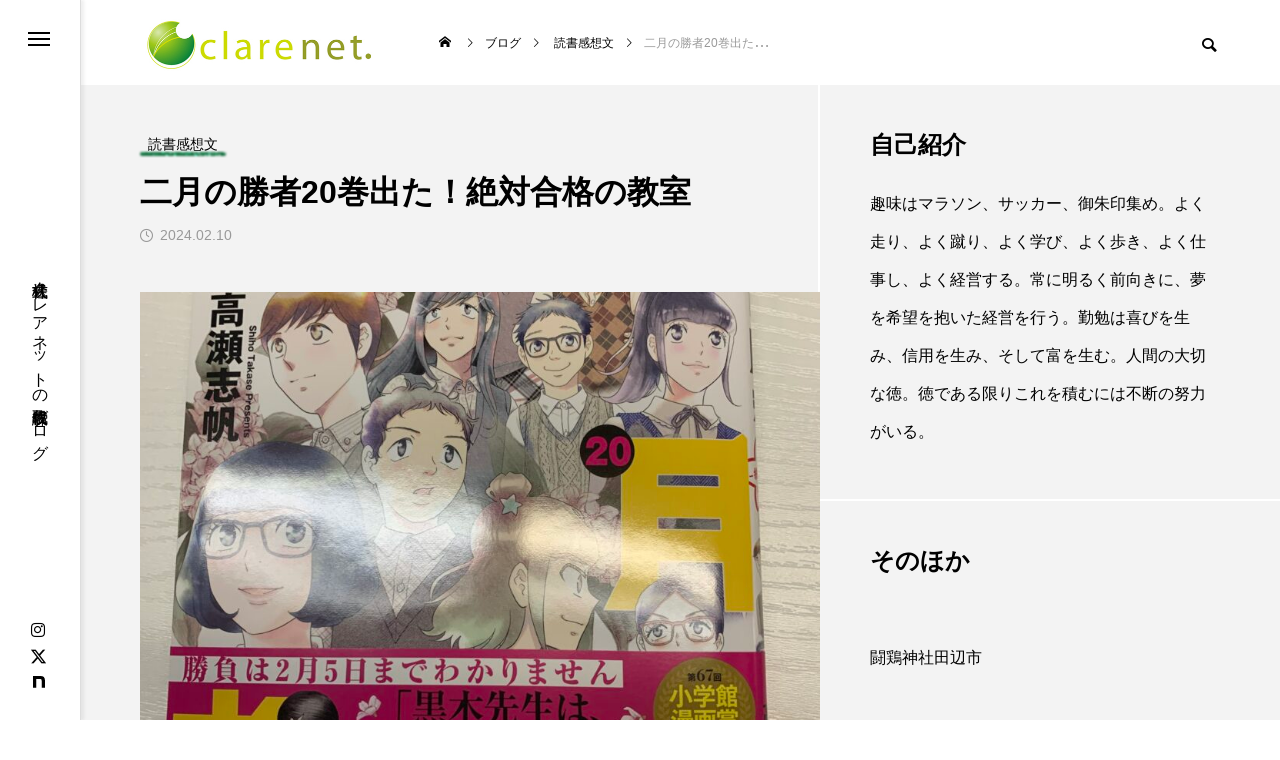

--- FILE ---
content_type: text/html; charset=UTF-8
request_url: https://www.clarenet-contents.com/archives/22415
body_size: 19500
content:
<!DOCTYPE html><html class="pc" dir="ltr" lang="ja" prefix="og: https://ogp.me/ns#"><head><meta charset="UTF-8">
<!--[if IE]><meta http-equiv="X-UA-Compatible" content="IE=edge"><![endif]--><meta name="viewport" content="width=device-width"><meta name="description" content="二月の勝者20巻出た！絶対合格の教室。まるみが来ると思ってましたが、やっぱり。頑張る子には必ず栄光が輝くんです。"><link rel="pingback" href="https://www.clarenet-contents.com/xmlrpc.php">
<style>img:is([sizes="auto" i], [sizes^="auto," i]) { contain-intrinsic-size: 3000px 1500px }</style><title>二月の勝者20巻出た！絶対合格の教室 | 株式会社クレアネットの代表取締役ブログ</title><meta name="robots" content="max-image-preview:large" /><meta name="author" content="admin"/><link rel="canonical" href="https://www.clarenet-contents.com/archives/22415" /><meta name="generator" content="All in One SEO (AIOSEO) 4.9.2" /><meta property="og:locale" content="ja_JP" /><meta property="og:site_name" content="クレアネットの代表ブログ" /><meta property="og:type" content="article" /><meta property="og:title" content="二月の勝者20巻出た！絶対合格の教室 | 株式会社クレアネットの代表取締役ブログ" /><meta property="og:url" content="https://www.clarenet-contents.com/archives/22415" /><meta property="article:tag" content="読書感想文" /><meta property="article:published_time" content="2024-02-10T13:28:38+00:00" /><meta property="article:modified_time" content="2024-02-08T14:16:34+00:00" /><meta name="twitter:card" content="summary" /><meta name="twitter:title" content="二月の勝者20巻出た！絶対合格の教室 | 株式会社クレアネットの代表取締役ブログ" />
<script type="application/ld+json" class="aioseo-schema">{"@context":"https:\/\/schema.org","@graph":[{"@type":"Article","@id":"https:\/\/www.clarenet-contents.com\/archives\/22415#article","name":"\u4e8c\u6708\u306e\u52dd\u800520\u5dfb\u51fa\u305f\uff01\u7d76\u5bfe\u5408\u683c\u306e\u6559\u5ba4 | \u682a\u5f0f\u4f1a\u793e\u30af\u30ec\u30a2\u30cd\u30c3\u30c8\u306e\u4ee3\u8868\u53d6\u7de0\u5f79\u30d6\u30ed\u30b0","headline":"\u4e8c\u6708\u306e\u52dd\u800520\u5dfb\u51fa\u305f\uff01\u7d76\u5bfe\u5408\u683c\u306e\u6559\u5ba4","author":{"@id":"https:\/\/www.clarenet-contents.com\/archives\/author\/admin#author"},"publisher":{"@id":"https:\/\/www.clarenet-contents.com\/#person"},"image":{"@type":"ImageObject","url":"https:\/\/www.clarenet-contents.com\/wp-content\/uploads\/2024\/02\/image_67200769-scaled.jpg","width":1920,"height":2560},"datePublished":"2024-02-10T22:28:38+09:00","dateModified":"2024-02-08T23:16:34+09:00","inLanguage":"ja","mainEntityOfPage":{"@id":"https:\/\/www.clarenet-contents.com\/archives\/22415#webpage"},"isPartOf":{"@id":"https:\/\/www.clarenet-contents.com\/archives\/22415#webpage"},"articleSection":"\u8aad\u66f8\u611f\u60f3\u6587"},{"@type":"BreadcrumbList","@id":"https:\/\/www.clarenet-contents.com\/archives\/22415#breadcrumblist","itemListElement":[{"@type":"ListItem","@id":"https:\/\/www.clarenet-contents.com#listItem","position":1,"name":"\u30db\u30fc\u30e0","item":"https:\/\/www.clarenet-contents.com","nextItem":{"@type":"ListItem","@id":"https:\/\/www.clarenet-contents.com\/archives\/category\/%e8%aa%ad%e6%9b%b8%e6%84%9f%e6%83%b3%e6%96%87#listItem","name":"\u8aad\u66f8\u611f\u60f3\u6587"}},{"@type":"ListItem","@id":"https:\/\/www.clarenet-contents.com\/archives\/category\/%e8%aa%ad%e6%9b%b8%e6%84%9f%e6%83%b3%e6%96%87#listItem","position":2,"name":"\u8aad\u66f8\u611f\u60f3\u6587","item":"https:\/\/www.clarenet-contents.com\/archives\/category\/%e8%aa%ad%e6%9b%b8%e6%84%9f%e6%83%b3%e6%96%87","nextItem":{"@type":"ListItem","@id":"https:\/\/www.clarenet-contents.com\/archives\/22415#listItem","name":"\u4e8c\u6708\u306e\u52dd\u800520\u5dfb\u51fa\u305f\uff01\u7d76\u5bfe\u5408\u683c\u306e\u6559\u5ba4"},"previousItem":{"@type":"ListItem","@id":"https:\/\/www.clarenet-contents.com#listItem","name":"\u30db\u30fc\u30e0"}},{"@type":"ListItem","@id":"https:\/\/www.clarenet-contents.com\/archives\/22415#listItem","position":3,"name":"\u4e8c\u6708\u306e\u52dd\u800520\u5dfb\u51fa\u305f\uff01\u7d76\u5bfe\u5408\u683c\u306e\u6559\u5ba4","previousItem":{"@type":"ListItem","@id":"https:\/\/www.clarenet-contents.com\/archives\/category\/%e8%aa%ad%e6%9b%b8%e6%84%9f%e6%83%b3%e6%96%87#listItem","name":"\u8aad\u66f8\u611f\u60f3\u6587"}}]},{"@type":"Person","@id":"https:\/\/www.clarenet-contents.com\/#person","name":"admin"},{"@type":"Person","@id":"https:\/\/www.clarenet-contents.com\/archives\/author\/admin#author","url":"https:\/\/www.clarenet-contents.com\/archives\/author\/admin","name":"admin"},{"@type":"WebPage","@id":"https:\/\/www.clarenet-contents.com\/archives\/22415#webpage","url":"https:\/\/www.clarenet-contents.com\/archives\/22415","name":"\u4e8c\u6708\u306e\u52dd\u800520\u5dfb\u51fa\u305f\uff01\u7d76\u5bfe\u5408\u683c\u306e\u6559\u5ba4 | \u682a\u5f0f\u4f1a\u793e\u30af\u30ec\u30a2\u30cd\u30c3\u30c8\u306e\u4ee3\u8868\u53d6\u7de0\u5f79\u30d6\u30ed\u30b0","inLanguage":"ja","isPartOf":{"@id":"https:\/\/www.clarenet-contents.com\/#website"},"breadcrumb":{"@id":"https:\/\/www.clarenet-contents.com\/archives\/22415#breadcrumblist"},"author":{"@id":"https:\/\/www.clarenet-contents.com\/archives\/author\/admin#author"},"creator":{"@id":"https:\/\/www.clarenet-contents.com\/archives\/author\/admin#author"},"image":{"@type":"ImageObject","url":"https:\/\/www.clarenet-contents.com\/wp-content\/uploads\/2024\/02\/image_67200769-scaled.jpg","@id":"https:\/\/www.clarenet-contents.com\/archives\/22415\/#mainImage","width":1920,"height":2560},"primaryImageOfPage":{"@id":"https:\/\/www.clarenet-contents.com\/archives\/22415#mainImage"},"datePublished":"2024-02-10T22:28:38+09:00","dateModified":"2024-02-08T23:16:34+09:00"},{"@type":"WebSite","@id":"https:\/\/www.clarenet-contents.com\/#website","url":"https:\/\/www.clarenet-contents.com\/","name":"\u682a\u5f0f\u4f1a\u793e\u30af\u30ec\u30a2\u30cd\u30c3\u30c8\u306e\u4ee3\u8868\u53d6\u7de0\u5f79\u30d6\u30ed\u30b0","alternateName":"\u682a\u5f0f\u4f1a\u793e\u30af\u30ec\u30a2\u30cd\u30c3\u30c8\u306e\u4ee3\u8868\u53d6\u7de0\u5f79\u30d6\u30ed\u30b0","description":"\u682a\u5f0f\u4f1a\u793e\u30af\u30ec\u30a2\u30cd\u30c3\u30c8\u306e\u4ee3\u8868\u53d6\u7de0\u5f79\u30d6\u30ed\u30b0","inLanguage":"ja","publisher":{"@id":"https:\/\/www.clarenet-contents.com\/#person"}}]}</script><link rel="alternate" type="application/rss+xml" title="株式会社クレアネットの代表取締役ブログ &raquo; フィード" href="https://www.clarenet-contents.com/feed" /><link rel="preconnect" href="https://fonts.googleapis.com"><link rel="preconnect" href="https://fonts.gstatic.com" crossorigin><link href="https://fonts.googleapis.com/css2?family=Noto+Sans+JP:wght@400;600" rel="stylesheet"><link rel='stylesheet' id='style-css' href='https://www.clarenet-contents.com/wp-content/themes/rikyu/style.css?ver=2.8.1' type='text/css' media='all' /><link rel='stylesheet' id='wp-block-library-css' href='https://www.clarenet-contents.com/wp-includes/css/dist/block-library/style.min.css?ver=6.8.3' type='text/css' media='all' />
<style id='classic-theme-styles-inline-css' type='text/css'>
/*! This file is auto-generated */
.wp-block-button__link{color:#fff;background-color:#32373c;border-radius:9999px;box-shadow:none;text-decoration:none;padding:calc(.667em + 2px) calc(1.333em + 2px);font-size:1.125em}.wp-block-file__button{background:#32373c;color:#fff;text-decoration:none}
</style><link rel='stylesheet' id='aioseo/css/src/vue/standalone/blocks/table-of-contents/global.scss-css' href='https://www.clarenet-contents.com/wp-content/plugins/all-in-one-seo-pack/dist/Lite/assets/css/table-of-contents/global.e90f6d47.css?ver=4.9.2' type='text/css' media='all' />
<style id='global-styles-inline-css' type='text/css'>
:root{--wp--preset--aspect-ratio--square: 1;--wp--preset--aspect-ratio--4-3: 4/3;--wp--preset--aspect-ratio--3-4: 3/4;--wp--preset--aspect-ratio--3-2: 3/2;--wp--preset--aspect-ratio--2-3: 2/3;--wp--preset--aspect-ratio--16-9: 16/9;--wp--preset--aspect-ratio--9-16: 9/16;--wp--preset--color--black: #000000;--wp--preset--color--cyan-bluish-gray: #abb8c3;--wp--preset--color--white: #ffffff;--wp--preset--color--pale-pink: #f78da7;--wp--preset--color--vivid-red: #cf2e2e;--wp--preset--color--luminous-vivid-orange: #ff6900;--wp--preset--color--luminous-vivid-amber: #fcb900;--wp--preset--color--light-green-cyan: #7bdcb5;--wp--preset--color--vivid-green-cyan: #00d084;--wp--preset--color--pale-cyan-blue: #8ed1fc;--wp--preset--color--vivid-cyan-blue: #0693e3;--wp--preset--color--vivid-purple: #9b51e0;--wp--preset--gradient--vivid-cyan-blue-to-vivid-purple: linear-gradient(135deg,rgba(6,147,227,1) 0%,rgb(155,81,224) 100%);--wp--preset--gradient--light-green-cyan-to-vivid-green-cyan: linear-gradient(135deg,rgb(122,220,180) 0%,rgb(0,208,130) 100%);--wp--preset--gradient--luminous-vivid-amber-to-luminous-vivid-orange: linear-gradient(135deg,rgba(252,185,0,1) 0%,rgba(255,105,0,1) 100%);--wp--preset--gradient--luminous-vivid-orange-to-vivid-red: linear-gradient(135deg,rgba(255,105,0,1) 0%,rgb(207,46,46) 100%);--wp--preset--gradient--very-light-gray-to-cyan-bluish-gray: linear-gradient(135deg,rgb(238,238,238) 0%,rgb(169,184,195) 100%);--wp--preset--gradient--cool-to-warm-spectrum: linear-gradient(135deg,rgb(74,234,220) 0%,rgb(151,120,209) 20%,rgb(207,42,186) 40%,rgb(238,44,130) 60%,rgb(251,105,98) 80%,rgb(254,248,76) 100%);--wp--preset--gradient--blush-light-purple: linear-gradient(135deg,rgb(255,206,236) 0%,rgb(152,150,240) 100%);--wp--preset--gradient--blush-bordeaux: linear-gradient(135deg,rgb(254,205,165) 0%,rgb(254,45,45) 50%,rgb(107,0,62) 100%);--wp--preset--gradient--luminous-dusk: linear-gradient(135deg,rgb(255,203,112) 0%,rgb(199,81,192) 50%,rgb(65,88,208) 100%);--wp--preset--gradient--pale-ocean: linear-gradient(135deg,rgb(255,245,203) 0%,rgb(182,227,212) 50%,rgb(51,167,181) 100%);--wp--preset--gradient--electric-grass: linear-gradient(135deg,rgb(202,248,128) 0%,rgb(113,206,126) 100%);--wp--preset--gradient--midnight: linear-gradient(135deg,rgb(2,3,129) 0%,rgb(40,116,252) 100%);--wp--preset--font-size--small: 13px;--wp--preset--font-size--medium: 20px;--wp--preset--font-size--large: 36px;--wp--preset--font-size--x-large: 42px;--wp--preset--spacing--20: 0.44rem;--wp--preset--spacing--30: 0.67rem;--wp--preset--spacing--40: 1rem;--wp--preset--spacing--50: 1.5rem;--wp--preset--spacing--60: 2.25rem;--wp--preset--spacing--70: 3.38rem;--wp--preset--spacing--80: 5.06rem;--wp--preset--shadow--natural: 6px 6px 9px rgba(0, 0, 0, 0.2);--wp--preset--shadow--deep: 12px 12px 50px rgba(0, 0, 0, 0.4);--wp--preset--shadow--sharp: 6px 6px 0px rgba(0, 0, 0, 0.2);--wp--preset--shadow--outlined: 6px 6px 0px -3px rgba(255, 255, 255, 1), 6px 6px rgba(0, 0, 0, 1);--wp--preset--shadow--crisp: 6px 6px 0px rgba(0, 0, 0, 1);}:where(.is-layout-flex){gap: 0.5em;}:where(.is-layout-grid){gap: 0.5em;}body .is-layout-flex{display: flex;}.is-layout-flex{flex-wrap: wrap;align-items: center;}.is-layout-flex > :is(*, div){margin: 0;}body .is-layout-grid{display: grid;}.is-layout-grid > :is(*, div){margin: 0;}:where(.wp-block-columns.is-layout-flex){gap: 2em;}:where(.wp-block-columns.is-layout-grid){gap: 2em;}:where(.wp-block-post-template.is-layout-flex){gap: 1.25em;}:where(.wp-block-post-template.is-layout-grid){gap: 1.25em;}.has-black-color{color: var(--wp--preset--color--black) !important;}.has-cyan-bluish-gray-color{color: var(--wp--preset--color--cyan-bluish-gray) !important;}.has-white-color{color: var(--wp--preset--color--white) !important;}.has-pale-pink-color{color: var(--wp--preset--color--pale-pink) !important;}.has-vivid-red-color{color: var(--wp--preset--color--vivid-red) !important;}.has-luminous-vivid-orange-color{color: var(--wp--preset--color--luminous-vivid-orange) !important;}.has-luminous-vivid-amber-color{color: var(--wp--preset--color--luminous-vivid-amber) !important;}.has-light-green-cyan-color{color: var(--wp--preset--color--light-green-cyan) !important;}.has-vivid-green-cyan-color{color: var(--wp--preset--color--vivid-green-cyan) !important;}.has-pale-cyan-blue-color{color: var(--wp--preset--color--pale-cyan-blue) !important;}.has-vivid-cyan-blue-color{color: var(--wp--preset--color--vivid-cyan-blue) !important;}.has-vivid-purple-color{color: var(--wp--preset--color--vivid-purple) !important;}.has-black-background-color{background-color: var(--wp--preset--color--black) !important;}.has-cyan-bluish-gray-background-color{background-color: var(--wp--preset--color--cyan-bluish-gray) !important;}.has-white-background-color{background-color: var(--wp--preset--color--white) !important;}.has-pale-pink-background-color{background-color: var(--wp--preset--color--pale-pink) !important;}.has-vivid-red-background-color{background-color: var(--wp--preset--color--vivid-red) !important;}.has-luminous-vivid-orange-background-color{background-color: var(--wp--preset--color--luminous-vivid-orange) !important;}.has-luminous-vivid-amber-background-color{background-color: var(--wp--preset--color--luminous-vivid-amber) !important;}.has-light-green-cyan-background-color{background-color: var(--wp--preset--color--light-green-cyan) !important;}.has-vivid-green-cyan-background-color{background-color: var(--wp--preset--color--vivid-green-cyan) !important;}.has-pale-cyan-blue-background-color{background-color: var(--wp--preset--color--pale-cyan-blue) !important;}.has-vivid-cyan-blue-background-color{background-color: var(--wp--preset--color--vivid-cyan-blue) !important;}.has-vivid-purple-background-color{background-color: var(--wp--preset--color--vivid-purple) !important;}.has-black-border-color{border-color: var(--wp--preset--color--black) !important;}.has-cyan-bluish-gray-border-color{border-color: var(--wp--preset--color--cyan-bluish-gray) !important;}.has-white-border-color{border-color: var(--wp--preset--color--white) !important;}.has-pale-pink-border-color{border-color: var(--wp--preset--color--pale-pink) !important;}.has-vivid-red-border-color{border-color: var(--wp--preset--color--vivid-red) !important;}.has-luminous-vivid-orange-border-color{border-color: var(--wp--preset--color--luminous-vivid-orange) !important;}.has-luminous-vivid-amber-border-color{border-color: var(--wp--preset--color--luminous-vivid-amber) !important;}.has-light-green-cyan-border-color{border-color: var(--wp--preset--color--light-green-cyan) !important;}.has-vivid-green-cyan-border-color{border-color: var(--wp--preset--color--vivid-green-cyan) !important;}.has-pale-cyan-blue-border-color{border-color: var(--wp--preset--color--pale-cyan-blue) !important;}.has-vivid-cyan-blue-border-color{border-color: var(--wp--preset--color--vivid-cyan-blue) !important;}.has-vivid-purple-border-color{border-color: var(--wp--preset--color--vivid-purple) !important;}.has-vivid-cyan-blue-to-vivid-purple-gradient-background{background: var(--wp--preset--gradient--vivid-cyan-blue-to-vivid-purple) !important;}.has-light-green-cyan-to-vivid-green-cyan-gradient-background{background: var(--wp--preset--gradient--light-green-cyan-to-vivid-green-cyan) !important;}.has-luminous-vivid-amber-to-luminous-vivid-orange-gradient-background{background: var(--wp--preset--gradient--luminous-vivid-amber-to-luminous-vivid-orange) !important;}.has-luminous-vivid-orange-to-vivid-red-gradient-background{background: var(--wp--preset--gradient--luminous-vivid-orange-to-vivid-red) !important;}.has-very-light-gray-to-cyan-bluish-gray-gradient-background{background: var(--wp--preset--gradient--very-light-gray-to-cyan-bluish-gray) !important;}.has-cool-to-warm-spectrum-gradient-background{background: var(--wp--preset--gradient--cool-to-warm-spectrum) !important;}.has-blush-light-purple-gradient-background{background: var(--wp--preset--gradient--blush-light-purple) !important;}.has-blush-bordeaux-gradient-background{background: var(--wp--preset--gradient--blush-bordeaux) !important;}.has-luminous-dusk-gradient-background{background: var(--wp--preset--gradient--luminous-dusk) !important;}.has-pale-ocean-gradient-background{background: var(--wp--preset--gradient--pale-ocean) !important;}.has-electric-grass-gradient-background{background: var(--wp--preset--gradient--electric-grass) !important;}.has-midnight-gradient-background{background: var(--wp--preset--gradient--midnight) !important;}.has-small-font-size{font-size: var(--wp--preset--font-size--small) !important;}.has-medium-font-size{font-size: var(--wp--preset--font-size--medium) !important;}.has-large-font-size{font-size: var(--wp--preset--font-size--large) !important;}.has-x-large-font-size{font-size: var(--wp--preset--font-size--x-large) !important;}
:where(.wp-block-post-template.is-layout-flex){gap: 1.25em;}:where(.wp-block-post-template.is-layout-grid){gap: 1.25em;}
:where(.wp-block-columns.is-layout-flex){gap: 2em;}:where(.wp-block-columns.is-layout-grid){gap: 2em;}
:root :where(.wp-block-pullquote){font-size: 1.5em;line-height: 1.6;}
</style><link rel='stylesheet' id='owl-carousel-css' href='https://www.clarenet-contents.com/wp-content/themes/rikyu/js/owl.carousel.min.css?ver=2.3.4' type='text/css' media='all' />
<style>:root {
--tcd-font-type1: Arial,"Hiragino Sans","Yu Gothic Medium","Meiryo",sans-serif;
--tcd-font-type2: "Times New Roman",Times,"Yu Mincho","游明朝","游明朝体","Hiragino Mincho Pro",serif;
--tcd-font-type3: Palatino,"Yu Kyokasho","游教科書体","UD デジタル 教科書体 N","游明朝","游明朝体","Hiragino Mincho Pro","Meiryo",serif;
--tcd-font-type-logo: "Noto Sans JP",sans-serif;
}</style>
<script type="text/javascript" src="https://www.clarenet-contents.com/wp-includes/js/jquery/jquery.min.js?ver=3.7.1" id="jquery-core-js"></script>
<script type="text/javascript" src="https://www.clarenet-contents.com/wp-includes/js/jquery/jquery-migrate.min.js?ver=3.4.1" id="jquery-migrate-js"></script><link rel="https://api.w.org/" href="https://www.clarenet-contents.com/wp-json/" /><link rel="alternate" title="JSON" type="application/json" href="https://www.clarenet-contents.com/wp-json/wp/v2/posts/22415" /><link rel='shortlink' href='https://www.clarenet-contents.com/?p=22415' /><link rel="alternate" title="oEmbed (JSON)" type="application/json+oembed" href="https://www.clarenet-contents.com/wp-json/oembed/1.0/embed?url=https%3A%2F%2Fwww.clarenet-contents.com%2Farchives%2F22415" /><link rel="alternate" title="oEmbed (XML)" type="text/xml+oembed" href="https://www.clarenet-contents.com/wp-json/oembed/1.0/embed?url=https%3A%2F%2Fwww.clarenet-contents.com%2Farchives%2F22415&#038;format=xml" /><link rel="stylesheet" href="https://www.clarenet-contents.com/wp-content/themes/rikyu/css/design-plus.css?ver=2.8.1"><link rel="stylesheet" href="https://www.clarenet-contents.com/wp-content/themes/rikyu/css/sns-botton.css?ver=2.8.1"><link rel="stylesheet" media="screen and (max-width:1201px)" href="https://www.clarenet-contents.com/wp-content/themes/rikyu/css/responsive.css?ver=2.8.1"><link rel="stylesheet" media="screen and (max-width:1201px)" href="https://www.clarenet-contents.com/wp-content/themes/rikyu/css/footer-bar.css?ver=2.8.1"><script src="https://www.clarenet-contents.com/wp-content/themes/rikyu/js/jquery.easing.1.4.js?ver=2.8.1"></script>
<script src="https://www.clarenet-contents.com/wp-content/themes/rikyu/js/jscript.js?ver=2.8.1"></script>
<script src="https://www.clarenet-contents.com/wp-content/themes/rikyu/js/tcd_cookie.min.js?ver=2.8.1"></script>
<script src="https://www.clarenet-contents.com/wp-content/themes/rikyu/js/comment.js?ver=2.8.1"></script>
<script src="https://www.clarenet-contents.com/wp-content/themes/rikyu/js/parallax.js?ver=2.8.1"></script><link rel="stylesheet" href="https://www.clarenet-contents.com/wp-content/themes/rikyu/js/simplebar.css?ver=2.8.1">
<script src="https://www.clarenet-contents.com/wp-content/themes/rikyu/js/simplebar.min.js?ver=2.8.1"></script><script src="https://www.clarenet-contents.com/wp-content/themes/rikyu/js/header_fix.js?ver=2.8.1"></script><style type="text/css">
body { font-size:16px; }
.common_headline { font-size:32px !important; }
@media screen and (max-width:750px) {
body { font-size:14px; }
.common_headline { font-size:22px !important; }
}
body, input, textarea { font-family: var(--tcd-font-type1); }.rich_font, .p-vertical { font-family: var(--tcd-font-type1); font-weight:600; }.blog_title .title { font-family: var(--tcd-font-type1); }.news_title .title { font-family: var(--tcd-font-type1); }.rich_font_1 { font-family: var(--tcd-font-type1); font-weight:600; }
.rich_font_2 { font-family: var(--tcd-font-type2); font-weight:600; }
.rich_font_3 { font-family: var(--tcd-font-type3); font-weight:600; }
.rich_font_logo { font-family: var(--tcd-font-type-logo); font-weight:bold !important;}.mobile body #header { background:rgba(255,255,255,1); }
.mobile body.home #header { background:none; }
.mobile body.header_fix_mobile #header, .mobile body.home.header_fix_mobile #header { background:rgba(255,255,255,1); }
.mobile body.header_fix_mobile #header:hover { background:rgba(255,255,255,1) !important; }
#header_logo .logo_text { font-size:32px; }
#footer_logo .logo_text { font-size:32px; }
@media screen and (max-width:1201px) {
#header_logo .logo_text { font-size:24px; }
#footer_logo .logo_text { font-size:24px; }
}
#mega_menu, body.side_menu_type2 #side_menu:after { background:rgba(0,0,0,0.6); }
#side_menu_content { background:#262626; }
#side_menu > .sub-menu { background:#2d2d2d; }
#side_menu > .sub-menu .sub-menu { background:rgba(0,0,0,0.2); }
#side_menu a { color:#ffffff; }
#side_menu a:hover { color:#197042; }
#side_menu .menu-item-has-children:after, #side_menu .menu-item-has-children:before { background-color:#ffffff; }
#side_menu .menu-item-has-children:hover:after, #side_menu .menu-item-has-children:hover:before { background-color:#197042; }
#mega_category .category_name { font-size:26px; }
#mega_category .title { font-size:18px; }
.mobile #header, .mobile body.single.header_fix #header  { }
.mobile #header:hover {  }
#drawer_menu { color:#ffffff; background:#000000; }
#drawer_menu a { color:#ffffff; }
#drawer_menu a:hover { }
#mobile_menu a { color:#ffffff; border-color:#444444; }
#mobile_menu li li a { background:#333333; }
#mobile_menu a:hover, #drawer_menu .close_button:hover, #mobile_menu .child_menu_button:hover { color:#ffffff; background:#444444; }
#mobile_menu .child_menu_button .icon:before, #mobile_menu .child_menu_button:hover .icon:before { color:#ffffff; }
#footer_banner .title { font-size:24px; }
#footer_banner .desc { font-size:16px; }
@media screen and (max-width:1050px) {
#footer_banner .title { font-size:22px; }
#footer_banner .desc { font-size:14px; }
}
#footer_banner a:before {
background: -moz-linear-gradient(left,  rgba(0,0,0,0.2) 0%, rgba(0,0,0,0) 100%);
background: -webkit-linear-gradient(left,  rgba(0,0,0,0.2) 0%,rgba(0,0,0,0) 100%);
background: linear-gradient(to right,  rgba(0,0,0,0.2) 0%,rgba(0,0,0,0) 100%);
}
.author_profile .avatar_area img, .animate_image img, .animate_background .image {
width:100%; height:auto; will-change:transform;
-webkit-transition: transform  0.5s ease;
transition: transform  0.5s ease;
}
.author_profile a.avatar:hover img, .animate_image:hover img, .animate_background:hover .image {
-webkit-transform: scale(1.2);
transform: scale(1.2);
}a { color:#000; }#blog_total_num .num { color:#197042; }
#page_header .catch span:after, #author_page_header .name:after, #author_list .name:after, .post_carousel .author_list .name:after, #page_header.simple .catch:after, .post_carousel .category:after, .cat-item a:after, #author_post li a span:after, .author_profile .tab li:hover, .toc_widget_wrap.styled .toc_link:after,
.cb_featured .button_list .item:hover, .author_profile .tab li a:hover, #p_readmore .button:hover, .c-pw__btn:hover, #comment_tab li a:hover, #submit_comment:hover, #cancel_comment_reply a:hover,
#wp-calendar #prev a:hover, #wp-calendar #next a:hover, #wp-calendar td a:hover, #comment_tab li a:hover, #return_top a:hover
{ background-color:#197042; }.page_navi a:hover, #post_pagination a:hover, #comment_textarea textarea:focus, .c-pw__box-input:focus
{ border-color:#197042; }a:hover, #mega_category .title a:hover, #mega_category a:hover .name, #header_slider .post_item .title a:hover, #footer_top a:hover, #footer_social_link li a:hover:before, #next_prev_post a:hover, .single_copy_title_url_btn:hover,
.cb_category_post .title a:hover, .cb_trend .post_list.type2 .name:hover, #header_content_post_list .item .title a:hover, #header_content_post_list .item .name:hover,
.tcdw_search_box_widget .search_area .search_button:hover:before, #single_author_title_area .author_link li a:hover:before, .author_profile a:hover, #post_meta_bottom a:hover, .cardlink_title a:hover,
.comment a:hover, .comment_form_wrapper a:hover, #mega_menu_mobile_global_menu li a:hover, #tcd_toc.styled .toc_link:hover, .tcd_toc_widget.no_underline .toc_widget_wrap.styled .toc_link:hover, .rank_headline .headline:hover
{ color:#197042; }
@media screen and (max-width:750px) {
#author_post li a:hover, .category_list_widget li a:hover { color:#197042 !important; }
}
.post_content a, .custom-html-widget a { color:#000000; }
.post_content a:hover, .custom-html-widget a:hover { color:#197042; }.cat_id1_text_link:hover { color:#197042 !important; }
.cat_id1:after, .cat-item-1 a:after { background-color:#197042 !important; }
.cat_id4_text_link:hover { color:#b43936 !important; }
.cat_id4:after, .cat-item-4 a:after { background-color:#b43936 !important; }
.cat_id6_text_link:hover { color:#b43936 !important; }
.cat_id6:after, .cat-item-6 a:after { background-color:#b43936 !important; }
.cat_id7_text_link:hover { color:#197042 !important; }
.cat_id7:after, .cat-item-7 a:after { background-color:#197042 !important; }
.cat_id8_text_link:hover { color:#197042 !important; }
.cat_id8:after, .cat-item-8 a:after { background-color:#197042 !important; }
.cat_id9_text_link:hover { color:#b43936 !important; }
.cat_id9:after, .cat-item-9 a:after { background-color:#b43936 !important; }
.cat_id11_text_link:hover { color:#b43936 !important; }
.cat_id11:after, .cat-item-11 a:after { background-color:#b43936 !important; }
.cat_id13_text_link:hover { color:#197042 !important; }
.cat_id13:after, .cat-item-13 a:after { background-color:#197042 !important; }
.cat_id1004_text_link:hover { color:#197042 !important; }
.cat_id1004:after, .cat-item-1004 a:after { background-color:#197042 !important; }
.cat_id1005_text_link:hover { color:#197042 !important; }
.cat_id1005:after, .cat-item-1005 a:after { background-color:#197042 !important; }
.cat_id1006_text_link:hover { color:#197042 !important; }
.cat_id1006:after, .cat-item-1006 a:after { background-color:#197042 !important; }
.cat_id1009_text_link:hover { color:#197042 !important; }
.cat_id1009:after, .cat-item-1009 a:after { background-color:#197042 !important; }
.cat_id1012_text_link:hover { color:#197042 !important; }
.cat_id1012:after, .cat-item-1012 a:after { background-color:#197042 !important; }
.cat_id1014_text_link:hover { color:#197042 !important; }
.cat_id1014:after, .cat-item-1014 a:after { background-color:#197042 !important; }
.cat_id1015_text_link:hover { color:#197042 !important; }
.cat_id1015:after, .cat-item-1015 a:after { background-color:#197042 !important; }
.cat_id1016_text_link:hover { color:#197042 !important; }
.cat_id1016:after, .cat-item-1016 a:after { background-color:#197042 !important; }
.cat_id1029_text_link:hover { color:#197042 !important; }
.cat_id1029:after, .cat-item-1029 a:after { background-color:#197042 !important; }
.cat_id1034_text_link:hover { color:#b43936 !important; }
.cat_id1034:after, .cat-item-1034 a:after { background-color:#b43936 !important; }
.cat_id1035_text_link:hover { color:#197042 !important; }
.cat_id1035:after, .cat-item-1035 a:after { background-color:#197042 !important; }
.cat_id1036_text_link:hover { color:#197042 !important; }
.cat_id1036:after, .cat-item-1036 a:after { background-color:#197042 !important; }
.cat_id1037_text_link:hover { color:#b43936 !important; }
.cat_id1037:after, .cat-item-1037 a:after { background-color:#b43936 !important; }
.cat_id1038_text_link:hover { color:#197042 !important; }
.cat_id1038:after, .cat-item-1038 a:after { background-color:#197042 !important; }
.styled_h2 {
font-size:26px !important; text-align:left; color:#ffffff; background:#000000;  border-top:0px solid #dddddd;
border-bottom:0px solid #dddddd;
border-left:0px solid #dddddd;
border-right:0px solid #dddddd;
padding:15px 15px 15px 15px !important;
margin:0px 0px 30px !important;
}
.styled_h3 {
font-size:22px !important; text-align:left; color:#000000;   border-top:0px solid #dddddd;
border-bottom:0px solid #dddddd;
border-left:2px solid #000000;
border-right:0px solid #dddddd;
padding:6px 0px 6px 16px !important;
margin:0px 0px 30px !important;
}
.styled_h4 {
font-size:18px !important; text-align:left; color:#000000;   border-top:0px solid #dddddd;
border-bottom:1px solid #dddddd;
border-left:0px solid #dddddd;
border-right:0px solid #dddddd;
padding:3px 0px 3px 20px !important;
margin:0px 0px 30px !important;
}
.styled_h5 {
font-size:14px !important; text-align:left; color:#000000;   border-top:0px solid #dddddd;
border-bottom:1px solid #dddddd;
border-left:0px solid #dddddd;
border-right:0px solid #dddddd;
padding:3px 0px 3px 24px !important;
margin:0px 0px 30px !important;
}
@media screen and (max-width:750px) {
.styled_h2 { font-size:16px !important; margin:0px 0px 20px !important; }
.styled_h3 { font-size:16px !important; margin:0px 0px 20px !important; }
.styled_h4 { font-size:15px !important; margin:0px 0px 20px !important; }
.styled_h5 { font-size:13px !important; margin:0px 0px 20px !important; }
}
.q_custom_button1 {
color:#ffffff !important;
border-color:rgba(83,83,83,1);
}
.q_custom_button1.animation_type1 { background:#535353; }
.q_custom_button1:hover, .q_custom_button1:focus {
color:#ffffff !important;
border-color:rgba(125,125,125,1);
}
.q_custom_button1.animation_type1:hover { background:#7d7d7d; }
.q_custom_button1:before { background:#7d7d7d; }
.q_custom_button2 {
color:#ffffff !important;
border-color:rgba(83,83,83,1);
}
.q_custom_button2.animation_type1 { background:#535353; }
.q_custom_button2:hover, .q_custom_button2:focus {
color:#ffffff !important;
border-color:rgba(125,125,125,1);
}
.q_custom_button2.animation_type1:hover { background:#7d7d7d; }
.q_custom_button2:before { background:#7d7d7d; }
.q_custom_button3 {
color:#ffffff !important;
border-color:rgba(83,83,83,1);
}
.q_custom_button3.animation_type1 { background:#535353; }
.q_custom_button3:hover, .q_custom_button3:focus {
color:#ffffff !important;
border-color:rgba(125,125,125,1);
}
.q_custom_button3.animation_type1:hover { background:#7d7d7d; }
.q_custom_button3:before { background:#7d7d7d; }
.speech_balloon_left1 .speach_balloon_text { background-color: #ffdfdf; border-color: #ffdfdf; color: #000000 }
.speech_balloon_left1 .speach_balloon_text::before { border-right-color: #ffdfdf }
.speech_balloon_left1 .speach_balloon_text::after { border-right-color: #ffdfdf }
.speech_balloon_left2 .speach_balloon_text { background-color: #ffffff; border-color: #ff5353; color: #000000 }
.speech_balloon_left2 .speach_balloon_text::before { border-right-color: #ff5353 }
.speech_balloon_left2 .speach_balloon_text::after { border-right-color: #ffffff }
.speech_balloon_right1 .speach_balloon_text { background-color: #ccf4ff; border-color: #ccf4ff; color: #000000 }
.speech_balloon_right1 .speach_balloon_text::before { border-left-color: #ccf4ff }
.speech_balloon_right1 .speach_balloon_text::after { border-left-color: #ccf4ff }
.speech_balloon_right2 .speach_balloon_text { background-color: #ffffff; border-color: #0789b5; color: #000000 }
.speech_balloon_right2 .speach_balloon_text::before { border-left-color: #0789b5 }
.speech_balloon_right2 .speach_balloon_text::after { border-left-color: #ffffff }
.qt_google_map .pb_googlemap_custom-overlay-inner { background:#000000; color:#ffffff; }
.qt_google_map .pb_googlemap_custom-overlay-inner::after { border-color:#000000 transparent transparent transparent; }
</style><style id="current-page-style" type="text/css">
#post_title .title { font-size:32px; }
#related_post .title { font-size:18px; }
.featured_post .title { font-size:18px; }
@media screen and (max-width:750px) {
#post_title .title { font-size:18px; }
#related_post .title { font-size:16px; }
.featured_post .title { font-size:16px; }
}
</style><script type="text/javascript">jQuery(document).ready(function($){if($('#side_menu').length){$('#side_menu_button').click(function(){$('html').toggleClass("open_side_menu");return false;});$('#mega_menu .close_button').click(function(){$('html').toggleClass("open_side_menu");});$('#mega_menu .mobile_close_button').click(function(){$('html').toggleClass("open_menu");});new SimpleBar($('#mega_menu')[0]);if($('#mega_menu_mobile_global_menu').length){new SimpleBar($('#mega_menu_mobile_global_menu')[0]);};if($('#mega_category').length){$('#mega_category .post_list').owlCarousel({autoplay:true,autoplayHoverPause:true,autoplayTimeout:5000,autoplaySpeed:700,autoWidth:false,dots:false,touchDrag:true,mouseDrag:true,nav:true,navText:['&#xe94b','&#xe94a'],item:3,responsive:{0:{margin:15,loop:true,},950:{margin:30,loop:true,},}});};};});</script>
<script type="text/javascript">jQuery(document).ready(function($){if($('.post_carousel_type2').length){$('.post_carousel_type2').on('initialized.owl.carousel',function(){var win_width=$(window).width();if(window.matchMedia('(min-width: 2020px)').matches){var item_width=(win_width-200)/5-24;}else if(window.matchMedia('(min-width: 1620px)').matches){var item_width=(win_width-200)/4-22.5;}else if(window.matchMedia('(min-width: 1201px)').matches){var item_width=(win_width-200)/3-20;}else if(window.matchMedia('(min-width: 950px)').matches){var item_width=(win_width-60)/3-20;}else if(window.matchMedia('(min-width: 650px)').matches){var item_width=(win_width-60)/2-15;}else{var item_width=win_width-40;}
$('.post_carousel_type2 .item').css('width',item_width);});$('.post_carousel_type2').owlCarousel({autoplay:true,autoplayHoverPause:true,autoplayTimeout:5000,autoplaySpeed:700,autoWidth:true,dots:false,touchDrag:true,mouseDrag:true,nav:true,navText:['&#xe94b','&#xe94a'],responsive:{0:{loop:true,items:1,margin:20},650:{loop:true,items:2,margin:30},950:{loop:true,items:3,margin:30},}});}});(function($){$(window).on('load resize',function(){var win_width=$(window).width();if(window.matchMedia('(min-width: 2020px)').matches){var item_width=(win_width-200)/5-24;}else if(window.matchMedia('(min-width: 1620px)').matches){var item_width=(win_width-200)/4-22.5;}else if(window.matchMedia('(min-width: 1201px)').matches){var item_width=(win_width-200)/3-20;}else if(window.matchMedia('(min-width: 950px)').matches){var item_width=(win_width-60)/3-20;}else if(window.matchMedia('(min-width: 650px)').matches){var item_width=(win_width-60)/2-15;}else{var item_width=win_width-40;}
$('.post_carousel_type2 .item').css('width',item_width);$('.post_carousel_type2').trigger('refresh.owl.carousel');});})(jQuery);</script>
<script type="text/javascript">jQuery(document).ready(function($){$('.author_profile .tab1').on('click',function(){$(this).addClass('active');$('.author_profile .tab2').removeClass('active');$('#author_info').addClass('active');$('#author_post').removeClass('active');return false;});$('.author_profile .tab2').on('click',function(){$(this).addClass('active');$('.author_profile .tab1').removeClass('active');$('#author_info').removeClass('active');$('#author_post').addClass('active');return false;});if($('.featured_widget .widget_content').length){var featured_widget=$('.featured_widget');var featured_widget_height=featured_widget.innerHeight();var featured_widget_top=featured_widget.offset().top;var featured_main_content=$('.featured_post');$(window).bind('scroll load resize',function(i){var featured_main_content_height=featured_main_content.height();var featured_main_content_top=featured_main_content.offset().top;var featured_content_wrap_width=$('.featured_content_wrap').width();var featured_main_content_width=featured_main_content.width();if(featured_main_content_height>featured_widget_height){var scTop=$(this).scrollTop();if(scTop>featured_widget_top-125){featured_widget.addClass('active');featured_widget.css('width',featured_content_wrap_width-featured_main_content_width);}else{featured_widget.removeClass('active');featured_widget.css('width','');}
if(scTop>featured_main_content_height+featured_main_content_top-featured_widget_height-175){featured_widget.addClass('active_off');}else{featured_widget.removeClass('active_off');}}});};});(function($){$(window).on('load resize',function(){if($('.tcd_toc_widget').length){$(".tcd_toc_widget .toc_link").each(function(){var divheight=$(this).height();var lineheight=$(this).css('line-height').replace("px","");var line_num=Math.round(divheight/parseInt(lineheight));if(line_num>=2){$(this).closest('.tcd_toc_widget').addClass('no_underline');}});};});})(jQuery);</script>
<script>jQuery(document).ready(function($){$('#tcd_toc a[href^="#"], .toc_widget_wrap a[href^="#"]').on('click',function(){var toc_href=$(this).attr("href");var target=$(toc_href).offset().top-100;$("html,body").animate({scrollTop:target},1000,'easeOutExpo');return false;});});</script><style>
.p-cta--1.cta_type1 a .catch { font-size:20px; color: #ffffff; }
.p-cta--1.cta_type1 a:hover .catch { color: #cccccc; }
.p-cta--1.cta_type1 .overlay { background:rgba(0,0,0,0.5); }
.p-cta--2.cta_type1 a .catch { font-size:20px; color: #ffffff; }
.p-cta--2.cta_type1 a:hover .catch { color: #cccccc; }
.p-cta--2.cta_type1 .overlay { background:rgba(0,0,0,0.5); }
.p-cta--3.cta_type1 a .catch { font-size:20px; color: #ffffff; }
.p-cta--3.cta_type1 a:hover .catch { color: #cccccc; }
.p-cta--3.cta_type1 .overlay { background:rgba(0,0,0,0.5); }
</style>
<style type="text/css">
.p-footer-cta--1.footer_cta_type1 { background:rgba(0,0,0,1); }
.p-footer-cta--1.footer_cta_type1 .catch { color:#ffffff; }
.p-footer-cta--1.footer_cta_type1 #js-footer-cta__btn { color:#ffffff; background:#bdbd07; }
.p-footer-cta--1.footer_cta_type1 #js-footer-cta__btn:hover { color:#ffffff; background:#ecec00; }
.p-footer-cta--1.footer_cta_type1 #js-footer-cta__close:before { color:#ffffff; }
.p-footer-cta--1.footer_cta_type1 #js-footer-cta__close:hover:before { color:#cccccc; }
@media only screen and (max-width: 750px) {
.p-footer-cta--1.footer_cta_type1 #js-footer-cta__btn:after { color:#ffffff; }
.p-footer-cta--1.footer_cta_type1 #js-footer-cta__btn:hover:after { color:#cccccc; }
}
.p-footer-cta--2.footer_cta_type1 { background:rgba(0,0,0,1); }
.p-footer-cta--2.footer_cta_type1 .catch { color:#ffffff; }
.p-footer-cta--2.footer_cta_type1 #js-footer-cta__btn { color:#ffffff; background:#bdbd07; }
.p-footer-cta--2.footer_cta_type1 #js-footer-cta__btn:hover { color:#ffffff; background:#ecec00; }
.p-footer-cta--2.footer_cta_type1 #js-footer-cta__close:before { color:#ffffff; }
.p-footer-cta--2.footer_cta_type1 #js-footer-cta__close:hover:before { color:#cccccc; }
@media only screen and (max-width: 750px) {
.p-footer-cta--2.footer_cta_type1 #js-footer-cta__btn:after { color:#ffffff; }
.p-footer-cta--2.footer_cta_type1 #js-footer-cta__btn:hover:after { color:#cccccc; }
}
.p-footer-cta--3.footer_cta_type1 { background:rgba(0,0,0,1); }
.p-footer-cta--3.footer_cta_type1 .catch { color:#ffffff; }
.p-footer-cta--3.footer_cta_type1 #js-footer-cta__btn { color:#ffffff; background:#bdbd07; }
.p-footer-cta--3.footer_cta_type1 #js-footer-cta__btn:hover { color:#ffffff; background:#ecec00; }
.p-footer-cta--3.footer_cta_type1 #js-footer-cta__close:before { color:#ffffff; }
.p-footer-cta--3.footer_cta_type1 #js-footer-cta__close:hover:before { color:#cccccc; }
@media only screen and (max-width: 750px) {
.p-footer-cta--3.footer_cta_type1 #js-footer-cta__btn:after { color:#ffffff; }
.p-footer-cta--3.footer_cta_type1 #js-footer-cta__btn:hover:after { color:#cccccc; }
}
</style><script>jQuery(function($){var $window=$(window);var $body=$('body');if($('.q_underline').length){var gradient_prefix=null;$('.q_underline').each(function(){var bbc=$(this).css('borderBottomColor');if(jQuery.inArray(bbc,['transparent','rgba(0, 0, 0, 0)'])==-1){if(gradient_prefix===null){gradient_prefix='';var ua=navigator.userAgent.toLowerCase();if(/webkit/.test(ua)){gradient_prefix='-webkit-';}else if(/firefox/.test(ua)){gradient_prefix='-moz-';}else{gradient_prefix='';}}
$(this).css('borderBottomColor','transparent');if(gradient_prefix){$(this).css('backgroundImage',gradient_prefix+'linear-gradient(left, transparent 50%, '+bbc+' 50%)');}else{$(this).css('backgroundImage','linear-gradient(to right, transparent 50%, '+bbc+' 50%)');}}});$window.on('scroll.q_underline',function(){$('.q_underline:not(.is-active)').each(function(){if($body.hasClass('show-serumtal')){var left=$(this).offset().left;if(window.scrollX>left-window.innerHeight){$(this).addClass('is-active');}}else{var top=$(this).offset().top;if(window.scrollY>top-window.innerHeight){$(this).addClass('is-active');}}});if(!$('.q_underline:not(.is-active)').length){$window.off('scroll.q_underline');}});}});</script><link rel="icon" href="https://www.clarenet-contents.com/wp-content/uploads/2022/04/cropped-1249-logo-32x32.png" sizes="32x32" /><link rel="icon" href="https://www.clarenet-contents.com/wp-content/uploads/2022/04/cropped-1249-logo-192x192.png" sizes="192x192" /><link rel="apple-touch-icon" href="https://www.clarenet-contents.com/wp-content/uploads/2022/04/cropped-1249-logo-180x180.png" /><meta name="msapplication-TileImage" content="https://www.clarenet-contents.com/wp-content/uploads/2022/04/cropped-1249-logo-270x270.png" /></head><body id="body" class="wp-singular post-template-default single single-post postid-22415 single-format-standard wp-embed-responsive wp-theme-rikyu use_header_fix use_mobile_header_fix side_menu_type1"><div id="side_menu" class="side_menu_type1"><div id="side_menu_button">
<a href="#"><span></span><span></span><span></span></a></div><p id="site_desc">株式会社クレアネットの代表取締役ブログ</p><ul id="side_sns" class="sns_button_list clearfix color_type1"><li class="insta"><a href="https://www.instagram.com/clarenet_pr/" rel="nofollow noopener" target="_blank" title="Instagram"><span>Instagram</span></a></li><li class="twitter"><a href="https://twitter.com/yoshiteru_tani" rel="nofollow noopener" target="_blank" title="X"><span>X</span></a></li><li class="note"><a href="https://note.com/clarenet" rel="nofollow noopener" target="_blank" title="note"><span>note</span></a></li></ul></div><div id="mega_menu"><div id="mega_menu_mobile_header"><div id="mega_menu_mobile_header_top"><div class="mobile_close_button"></div></div></div><div class="close_button"></div><div id="mega_menu_inner"><div id="mega_category" class="mega_content"><div class="headline_area"><div class="headline common_headline rich_font_1"><span>NEW POST</span></div></div><div class="post_list_wrap"><div class="post_list owl-carousel"><article class="item"><div class="category_name"><a style="color:#b43936;" href="https://www.clarenet-contents.com/archives/category/no-music-no-life">NO MUSIC NO LIFE</a></div>
<a class="image_link animate_background" href="https://www.clarenet-contents.com/archives/25815"><div class="image_wrap"><div class="image" style="background:url(https://www.clarenet-contents.com/wp-content/uploads/2025/02/IMG_0401-794x540.jpeg) no-repeat center center; background-size:cover;"></div></div>
</a><div class="content "><div class="title_area"><p class="title"><a href="https://www.clarenet-contents.com/archives/25815"><span>石神梅林までお越しいただいた、銚子市特別観光大使(公式)リコちゃん</span></a></p>
<a class="author" href="https://www.clarenet-contents.com/archives/author/admin"><div class="avatar_area animate_image"><img alt='admin' src='https://www.clarenet-contents.com/wp-content/uploads/2022/04/r1_c1-140x140.jpg' class='avatar avatar-140 photo' height='140' width='140' /></div><div class="name">admin</div>
</a></div>
<time class="date entry-date updated" datetime="2025-05-24T10:13:33+09:00">2025.05.24</time></div></article><article class="item"><div class="category_name"><a style="color:#b43936;" href="https://www.clarenet-contents.com/archives/category/tech-blog">TECH BLOG</a></div>
<a class="image_link animate_background" href="https://www.clarenet-contents.com/archives/27411"><div class="image_wrap"><div class="image" style="background:url(https://www.clarenet-contents.com/wp-content/uploads/2025/08/１-794x540.jpeg) no-repeat center center; background-size:cover;"></div></div>
</a><div class="content "><div class="title_area"><p class="title"><a href="https://www.clarenet-contents.com/archives/27411"><span>京都市右京区愛宕山の愛宕神社登拝時、嵯峨野消防分団の激励</span></a></p>
<a class="author" href="https://www.clarenet-contents.com/archives/author/admin"><div class="avatar_area animate_image"><img alt='admin' src='https://www.clarenet-contents.com/wp-content/uploads/2022/04/r1_c1-140x140.jpg' class='avatar avatar-140 photo' height='140' width='140' /></div><div class="name">admin</div>
</a></div>
<time class="date entry-date updated" datetime="2025-10-04T20:04:43+09:00">2025.10.23</time></div></article><article class="item"><div class="category_name"><a style="color:#197042;" href="https://www.clarenet-contents.com/archives/category/%e3%82%b5%e3%83%83%e3%82%ab%e3%83%bc%e3%83%bb%e3%83%95%e3%83%83%e3%83%88%e3%82%b5%e3%83%ab">サッカー・フットサル</a></div>
<a class="image_link animate_background" href="https://www.clarenet-contents.com/archives/28719"><div class="image_wrap"><div class="image" style="background:url(https://www.clarenet-contents.com/wp-content/uploads/2025/12/IMG_3956-794x540.jpeg) no-repeat center center; background-size:cover;"></div></div>
</a><div class="content "><div class="title_area"><p class="title"><a href="https://www.clarenet-contents.com/archives/28719"><span>今年もカンカンボーイズを応援しています</span></a></p>
<a class="author" href="https://www.clarenet-contents.com/archives/author/admin"><div class="avatar_area animate_image"><img alt='admin' src='https://www.clarenet-contents.com/wp-content/uploads/2022/04/r1_c1-140x140.jpg' class='avatar avatar-140 photo' height='140' width='140' /></div><div class="name">admin</div>
</a></div>
<time class="date entry-date updated" datetime="2025-12-31T20:13:42+09:00">2026.01.14</time></div></article><article class="item"><div class="category_name"><a style="color:#197042;" href="https://www.clarenet-contents.com/archives/category/%e3%82%af%e3%83%a9%e3%82%a4%e3%82%a2%e3%83%b3%e3%83%88">クライアント</a></div>
<a class="image_link animate_background" href="https://www.clarenet-contents.com/archives/28841"><div class="image_wrap"><div class="image" style="background:url(https://www.clarenet-contents.com/wp-content/uploads/2026/01/p01-min-794x540.jpg) no-repeat center center; background-size:cover;"></div></div>
</a><div class="content "><div class="title_area"><p class="title"><a href="https://www.clarenet-contents.com/archives/28841"><span>飲食店の食中毒とBCP（Business Continuity Plan：事業継続計画）</span></a></p>
<a class="author" href="https://www.clarenet-contents.com/archives/author/admin"><div class="avatar_area animate_image"><img alt='admin' src='https://www.clarenet-contents.com/wp-content/uploads/2022/04/r1_c1-140x140.jpg' class='avatar avatar-140 photo' height='140' width='140' /></div><div class="name">admin</div>
</a></div>
<time class="date entry-date updated" datetime="2026-01-20T08:50:26+09:00">2026.01.20</time></div></article><article class="item"><div class="category_name"><a style="color:#197042;" href="https://www.clarenet-contents.com/archives/category/%e6%8e%a1%e7%94%a8%e3%83%bb%e3%83%aa%e3%82%af%e3%83%ab%e3%83%bc%e3%83%88">採用・リクルート</a></div>
<a class="image_link animate_background" href="https://www.clarenet-contents.com/archives/28722"><div class="image_wrap"><div class="image" style="background:url(https://www.clarenet-contents.com/wp-content/uploads/2025/12/IMG_4305-794x540.jpeg) no-repeat center center; background-size:cover;"></div></div>
</a><div class="content "><div class="title_area"><p class="title"><a href="https://www.clarenet-contents.com/archives/28722"><span>美味しいお米30kgをいただきました、ありがとうございます</span></a></p>
<a class="author" href="https://www.clarenet-contents.com/archives/author/admin"><div class="avatar_area animate_image"><img alt='admin' src='https://www.clarenet-contents.com/wp-content/uploads/2022/04/r1_c1-140x140.jpg' class='avatar avatar-140 photo' height='140' width='140' /></div><div class="name">admin</div>
</a></div>
<time class="date entry-date updated" datetime="2025-12-29T09:32:57+09:00">2025.12.29</time></div></article><article class="item"><div class="category_name"><a style="color:#197042;" href="https://www.clarenet-contents.com/archives/category/%e5%92%8c%e6%ad%8c%e5%b1%b1%e3%83%bb%e7%94%b0%e8%be%ba%e5%b8%82%e3%83%bb%e7%a7%8b%e6%b4%a5%e9%87%8e">和歌山・田辺市・秋津野</a></div>
<a class="image_link animate_background" href="https://www.clarenet-contents.com/archives/27628"><div class="image_wrap"><div class="image" style="background:url(https://www.clarenet-contents.com/wp-content/uploads/2025/10/IMG_9287-scaled-1-794x540.jpeg) no-repeat center center; background-size:cover;"></div></div>
</a><div class="content "><div class="title_area"><p class="title"><a href="https://www.clarenet-contents.com/archives/27628"><span>玉津島神社裏にある標高35mの奠供山から和歌の浦を</span></a></p>
<a class="author" href="https://www.clarenet-contents.com/archives/author/admin"><div class="avatar_area animate_image"><img alt='admin' src='https://www.clarenet-contents.com/wp-content/uploads/2022/04/r1_c1-140x140.jpg' class='avatar avatar-140 photo' height='140' width='140' /></div><div class="name">admin</div>
</a></div>
<time class="date entry-date updated" datetime="2025-10-04T19:55:01+09:00">2025.10.06</time></div></article></div></div></div></div></div><header id="header" ><div id="header_logo"><p class="logo">
<a href="https://www.clarenet-contents.com/" title="株式会社クレアネットの代表取締役ブログ">
<img class="logo_image pc" src="https://www.clarenet-contents.com/wp-content/uploads/2022/04/888.jpg?1769244458" alt="株式会社クレアネットの代表取締役ブログ" title="株式会社クレアネットの代表取締役ブログ" width="234" height="56" />
<img class="logo_image mobile" src="https://www.clarenet-contents.com/wp-content/uploads/2022/04/r1_c1-1.jpg?1769244458" alt="株式会社クレアネットの代表取締役ブログ" title="株式会社クレアネットの代表取締役ブログ" width="165" height="38" />
</a></p></div><div id="bread_crumb"><ul class="clearfix" itemscope itemtype="https://schema.org/BreadcrumbList"><li itemprop="itemListElement" itemscope itemtype="https://schema.org/ListItem" class="home"><a itemprop="item" href="https://www.clarenet-contents.com/"><span itemprop="name">ホーム</span></a><meta itemprop="position" content="1"></li><li itemprop="itemListElement" itemscope itemtype="https://schema.org/ListItem"><a itemprop="item" href="https://www.clarenet-contents.com/blog-3"><span itemprop="name">ブログ</span></a><meta itemprop="position" content="2"></li><li class="category" itemprop="itemListElement" itemscope itemtype="https://schema.org/ListItem">
<a itemprop="item" href="https://www.clarenet-contents.com/archives/category/%e8%aa%ad%e6%9b%b8%e6%84%9f%e6%83%b3%e6%96%87"><span itemprop="name">読書感想文</span></a><meta itemprop="position" content="3"></li><li class="last" itemprop="itemListElement" itemscope itemtype="https://schema.org/ListItem"><span itemprop="name">二月の勝者20巻出た！絶対合格の教室</span><meta itemprop="position" content="4"></li></ul></div><div id="header_search"><div id="mobile_header_search_button"></div><form role="search" method="get" id="header_searchform" action="https://www.clarenet-contents.com"><div class="input_area"><input type="text" value="" id="header_search_input" name="s" autocomplete="off"></div><div class="button"><label for="header_search_button"></label><input type="submit" id="header_search_button" value=""></div><div id="mobile_header_search_close_button"></div></form></div>
<a id="global_menu_button" href="#"><span></span><span></span><span></span></a></header><div id="container" ><div id="main_contents"><div id="main_col"><article id="article"><div id="post_title" class="blog_title">
<a class="category cat_id13" href="https://www.clarenet-contents.com/archives/category/%e8%aa%ad%e6%9b%b8%e6%84%9f%e6%83%b3%e6%96%87"><span>読書感想文</span></a><h1 class="title rich_font entry-title">二月の勝者20巻出た！絶対合格の教室</h1><ul class="meta_top clearfix"><li class="date"><time class="entry-date published" datetime="2024-02-08T23:16:34+09:00">2024.02.10</time></li></ul></div><img width="884" height="600" src="https://www.clarenet-contents.com/wp-content/uploads/2024/02/image_67200769-884x600.jpg" class="attachment-size3 size-size3 wp-post-image" alt="" id="post_image" decoding="async" fetchpriority="high" srcset="https://www.clarenet-contents.com/wp-content/uploads/2024/02/image_67200769-884x600.jpg 884w, https://www.clarenet-contents.com/wp-content/uploads/2024/02/image_67200769-794x540.jpg 794w" sizes="(max-width: 884px) 100vw, 884px" /><div class="single_share clearfix" id="single_share_top"><div class="share-type1 share-top"><div class="sns mt10"><ul class="type1 clearfix"><li class="twitter">
<a href="https://twitter.com/intent/tweet?text=%E4%BA%8C%E6%9C%88%E3%81%AE%E5%8B%9D%E8%80%8520%E5%B7%BB%E5%87%BA%E3%81%9F%EF%BC%81%E7%B5%B6%E5%AF%BE%E5%90%88%E6%A0%BC%E3%81%AE%E6%95%99%E5%AE%A4&url=https%3A%2F%2Fwww.clarenet-contents.com%2Farchives%2F22415&via=yoshiteru_tani&tw_p=tweetbutton&related=yoshiteru_tani" onclick="javascript:window.open(this.href, '', 'menubar=no,toolbar=no,resizable=yes,scrollbars=yes,height=400,width=600');return false;"><i class="icon-twitter"></i><span class="ttl">Post</span><span class="share-count"></span></a></li><li class="facebook">
<a href="//www.facebook.com/sharer/sharer.php?u=https://www.clarenet-contents.com/archives/22415&amp;t=%E4%BA%8C%E6%9C%88%E3%81%AE%E5%8B%9D%E8%80%8520%E5%B7%BB%E5%87%BA%E3%81%9F%EF%BC%81%E7%B5%B6%E5%AF%BE%E5%90%88%E6%A0%BC%E3%81%AE%E6%95%99%E5%AE%A4" class="facebook-btn-icon-link" target="blank" rel="nofollow"><i class="icon-facebook"></i><span class="ttl">Share</span><span class="share-count"></span></a></li></ul></div></div></div><div class="single_copy_title_url" id="single_copy_title_url_top">
<button class="single_copy_title_url_btn" data-clipboard-text="二月の勝者20巻出た！絶対合格の教室 https://www.clarenet-contents.com/archives/22415" data-clipboard-copied="記事のタイトルとURLをコピーしました">この記事のタイトルとURLをコピーする</button></div><div class="post_content clearfix"><p><img decoding="async" src="https://www.clarenet-contents.com/wp-content/uploads/2024/02/image_67200769-scaled.jpg" alt="" width="1920" height="2560" class="alignnone size-full wp-image-22429" srcset="https://www.clarenet-contents.com/wp-content/uploads/2024/02/image_67200769-scaled.jpg 1920w, https://www.clarenet-contents.com/wp-content/uploads/2024/02/image_67200769-768x1024.jpg 768w, https://www.clarenet-contents.com/wp-content/uploads/2024/02/image_67200769-1152x1536.jpg 1152w, https://www.clarenet-contents.com/wp-content/uploads/2024/02/image_67200769-1536x2048.jpg 1536w" sizes="(max-width: 1920px) 100vw, 1920px" /></p><p>二月の勝者20巻出た！絶対合格の教室。<br />
まるみが来ると思ってましたが、やっぱり。頑張る子には必ず栄光が輝くんです。</p><blockquote class="twitter-tweet"><p lang="ja" dir="ltr"><a href="https://twitter.com/hashtag/%E4%BA%8C%E6%9C%88%E3%81%AE%E5%8B%9D%E8%80%85?src=hash&amp;ref_src=twsrc%5Etfw">#二月の勝者</a> <a href="https://twitter.com/hashtag/%E3%83%9E%E3%83%B3%E3%82%AC%E3%83%AF%E3%83%B3?src=hash&amp;ref_src=twsrc%5Etfw">#マンガワン</a> <a href="https://t.co/Ktbybzc8oA">https://t.co/Ktbybzc8oA</a></p><p>マンガワンでも19巻までの話を全話無料公開です。よろしくお願いします🙇</p><p>&mdash; 高瀬志帆@「二月の勝者」20集2月7日発売！ (@hoshi1221) <a href="https://twitter.com/hoshi1221/status/1752713009594863789?ref_src=twsrc%5Etfw">January 31, 2024</a></p></blockquote><p> <script async src="https://platform.twitter.com/widgets.js" charset="utf-8"></script></p><p>無料だってチャンス。</p><blockquote class="twitter-tweet"><p lang="ja" dir="ltr">二月の勝者。中学受験のマンガなんですが、心揺さぶられながらがんばる子どもたちの姿に毎度泣かされてしまうんです。なんでだろう…って考えていたらわかったんです。あの頃やっぱり自分はあの人の事が本当は好きだったんだと未来の今ならわかるように、頑張れなかったから全落ちしたんだではなくて、… <a href="https://t.co/EyF59h01r9">pic.twitter.com/EyF59h01r9</a></p><p>&mdash; たくたく｜会社員に寄り添う人 (@taktak1415) <a href="https://twitter.com/taktak1415/status/1755336458800685111?ref_src=twsrc%5Etfw">February 7, 2024</a></p></blockquote><p> <script async src="https://platform.twitter.com/widgets.js" charset="utf-8"></script></p><p>一所懸命戦う子供、見守ることしかできない親の愛情。</p><blockquote class="twitter-tweet"><p lang="ja" dir="ltr">二月の勝者20感想<br />もう転職済だけど、塾業界にいた身分としてはここが1番共感できた<br />次、最終巻楽しみ <a href="https://t.co/mFg2ktHma9">pic.twitter.com/mFg2ktHma9</a></p><p>&mdash; もしゃんてぃ (@kingru52534) <a href="https://twitter.com/kingru52534/status/1755520014176887254?ref_src=twsrc%5Etfw">February 8, 2024</a></p></blockquote><p> <script async src="https://platform.twitter.com/widgets.js" charset="utf-8"></script></p><p>好きなのは先生方の熱量で、フェニックスの先生方も桜花先生もみんな戦っています。子供たちの栄冠を期待し鼓舞し時に親へも。仕事漫画としても非常に熱いから面白い。<br />
クレアネットには多くの本がありますが、仕事の熱量を感じ面白い漫画は積極的に購入していて、顧客先が学習塾やお稽古などの場合には業務理解や業界知識がわかるからです。</p><p>次の21巻で完結しますが、受験中に読むとあかんです。終了して読むか、その前に読むか、受験で頑張るすべての人たちに栄光を。</p></div><div class="single_share clearfix" id="single_share_bottom"><div class="share-type1 share-btm"><div class="sns mt10 mb45"><ul class="type1 clearfix"></ul></div></div></div><div id="next_prev_post"><div class="item prev_post clearfix">
<a href="https://www.clarenet-contents.com/archives/22418"><div class="title_area"><p class="title"><span>南紀田辺UMEロードマラソン10km参戦</span></p><p class="nav">前の記事</p></div>
</a></div><div class="item next_post clearfix">
<a href="https://www.clarenet-contents.com/archives/22325"><div class="title_area"><p class="title"><span>人を動かす力と影響力みたいなもの</span></p><p class="nav">次の記事</p></div>
</a></div></div></article><div class="author_profile clearfix"><ul class="tab"><li class="tab1 active">記事を書いたライター</li><li class="tab2">代表の新着記事</li></ul><div class="content active" id="author_info">
<a class="avatar_area animate_image" href="https://www.clarenet-contents.com/archives/author/admin"><img alt='admin' src='https://www.clarenet-contents.com/wp-content/uploads/2022/04/r1_c1-300x300.jpg' class='avatar avatar-300 photo' height='300' width='300' /></a><div class="info"><div class="info_inner"><div class="info_header"><p class="name rich_font"><a href="https://www.clarenet-contents.com/archives/author/admin"><span class="author">admin</span></a></p></div><p class="desc"><span>株式会社クレアネット代表、好きなことはマラソン、サッカー。よく走り、よく蹴り、よく学び、よく経営する。最近はよく打つ、バンカー苦手。文藝春秋の『Sports Graphic Number』大好き。</span></p></div></div></div><div class="content" id="author_post"><ol><li class="item">
<time class="date entry-date updated" datetime="2026-01-11T17:56:01+09:00">2026.01.24</time><p class="title"><a href="https://www.clarenet-contents.com/archives/28855" title="初詣が夜になって大阪護国神社でおまいり"><span>初詣が夜になって大阪護国神社でおまいり</span></a></p></li><li class="item">
<time class="date entry-date updated" datetime="2026-01-13T21:23:13+09:00">2026.01.23</time><p class="title"><a href="https://www.clarenet-contents.com/archives/28797" title="上秋津の千光寺にみかんの神様田道間守を勧請"><span>上秋津の千光寺にみかんの神様田道間守を勧請</span></a></p></li><li class="item">
<time class="date entry-date updated" datetime="2026-01-22T11:36:49+09:00">2026.01.22</time><p class="title"><a href="https://www.clarenet-contents.com/archives/28652" title="大阪市北区某所 巨大データセンター発見"><span>大阪市北区某所 巨大データセンター発見</span></a></p></li><li class="item">
<time class="date entry-date updated" datetime="2026-01-22T11:36:20+09:00">2026.01.21</time><p class="title"><a href="https://www.clarenet-contents.com/archives/28712" title="メリークリスマスありがとう"><span>メリークリスマスありがとう</span></a></p></li><li class="item">
<time class="date entry-date updated" datetime="2026-01-20T08:50:26+09:00">2026.01.20</time><p class="title"><a href="https://www.clarenet-contents.com/archives/28841" title="飲食店の食中毒とBCP（Business Continuity Plan：事業継続計画）"><span>飲食店の食中毒とBCP（Business Continuity Plan：事業継続計画）</span></a></p></li><li class="item">
<time class="date entry-date updated" datetime="2026-01-18T22:12:13+09:00">2026.01.19</time><p class="title"><a href="https://www.clarenet-contents.com/archives/28930" title="全国的に有名なえびす宮総本社 西宮神社 「えべっさん」の総本山で商売繁盛"><span>全国的に有名なえびす宮総本社 西宮神社 「えべっさん」の総本山で商売繁盛</span></a></p></li><li class="item">
<time class="date entry-date updated" datetime="2026-01-05T21:53:37+09:00">2026.01.18</time><p class="title"><a href="https://www.clarenet-contents.com/archives/28649" title="社内報などもAIで書けそう、多分書けるしプロンプト細かく指示出せそう"><span>社内報などもAIで書けそう、多分書けるしプロンプト細かく指示出せそう</span></a></p></li><li class="item">
<time class="date entry-date updated" datetime="2026-01-05T17:53:58+09:00">2026.01.17</time><p class="title"><a href="https://www.clarenet-contents.com/archives/28807" title="勝負眼 「押し引き」を見極める思考と技術 | 藤田 晋"><span>勝負眼 「押し引き」を見極める思考と技術 | 藤田 晋</span></a></p></li><li class="item">
<time class="date entry-date updated" datetime="2026-01-16T23:21:55+09:00">2026.01.16</time><p class="title"><a href="https://www.clarenet-contents.com/archives/28787" title="白浜の三段壁にある、いのちの電話看板はいつもギョッとします"><span>白浜の三段壁にある、いのちの電話看板はいつもギョッとします</span></a></p></li><li class="item">
<time class="date entry-date updated" datetime="2026-01-01T10:29:08+09:00">2026.01.15</time><p class="title"><a href="https://www.clarenet-contents.com/archives/28781" title="お猿さんの猿真似も学習効果 ミラーニューロンの影響効果"><span>お猿さんの猿真似も学習効果 ミラーニューロンの影響効果</span></a></p></li></ol></div></div></div><div id="side_col"><div class="widget_content clearfix widget_text" id="text-23"><div class="widget_headline"><span>自己紹介</span></div><div class="textwidget"><p>趣味はマラソン、サッカー、御朱印集め。よく走り、よく蹴り、よく学び、よく歩き、よく仕事し、よく経営する。常に明るく前向きに、夢を希望を抱いた経営を行う。勤勉は喜びを生み、信用を生み、そして富を生む。人間の大切な徳。徳である限りこれを積むには不断の努力がいる。</p></div></div><div class="widget_content clearfix widget_text" id="text-25"><div class="widget_headline"><span>そのほか</span></div><div class="textwidget"><p><a href="https://www.toukeijinja.or.jp/"><br />
闘鶏神社田辺市</a><br />
<a href="https://www.sk-trust.co.jp/"><br />
不動産担保ローンは大阪のSKトラスト</a><br />
<a href="https://www.clarenet-contents.com/book/"><br />
実習生おすすめ本</a><br />
<a href="https://www.clarenet-contents.com/melmaga/"><br />
メールマガジン</a><br />
<a href="https://www.clarenet-contents.com/todohuken/"><br />
市区町村名コピーツール</a><br />
<a href="https://www.nanki-challengecup.com//"><br />
南紀チャレンジカップ</a></p></div></div><div class="widget_content clearfix widget_categories" id="categories-5"><div class="widget_headline"><span>カテゴリー</span></div><ul><li class="cat-item cat-item-1038"><a href="https://www.clarenet-contents.com/archives/category/ai%e3%83%bbdx">AI・DX</a> (6)</li><li class="cat-item cat-item-4"><a href="https://www.clarenet-contents.com/archives/category/no-music-no-life">NO MUSIC NO LIFE</a> (122)</li><li class="cat-item cat-item-6"><a href="https://www.clarenet-contents.com/archives/category/tech-blog">TECH BLOG</a> (216)</li><li class="cat-item cat-item-1004"><a href="https://www.clarenet-contents.com/archives/category/%e3%82%af%e3%83%a9%e3%82%a4%e3%82%a2%e3%83%b3%e3%83%88">クライアント</a> (141)</li><li class="cat-item cat-item-1005"><a href="https://www.clarenet-contents.com/archives/category/%e3%82%af%e3%83%ac%e3%82%a2%e3%83%8d%e3%83%83%e3%83%88%e3%81%ab%e3%81%a4%e3%81%84%e3%81%a6">クレアネットについて</a> (407)</li><li class="cat-item cat-item-7"><a href="https://www.clarenet-contents.com/archives/category/%e3%82%b5%e3%83%83%e3%82%ab%e3%83%bc%e3%83%bb%e3%83%95%e3%83%83%e3%83%88%e3%82%b5%e3%83%ab">サッカー・フットサル</a> (217)</li><li class="cat-item cat-item-1006"><a href="https://www.clarenet-contents.com/archives/category/%e3%83%93%e3%82%b8%e3%83%8d%e3%82%b9">ビジネス</a> (368)</li><li class="cat-item cat-item-8"><a href="https://www.clarenet-contents.com/archives/category/%e3%83%93%e3%82%b8%e3%83%a7%e3%83%b3%e3%83%bb%e3%83%9f%e3%83%83%e3%82%b7%e3%83%a7%e3%83%b3">ビジョン・ミッション</a> (165)</li><li class="cat-item cat-item-1009"><a href="https://www.clarenet-contents.com/archives/category/%e3%83%9e%e3%83%bc%e3%82%b1%e3%83%86%e3%82%a3%e3%83%b3%e3%82%b0">マーケティング</a> (108)</li><li class="cat-item cat-item-9"><a href="https://www.clarenet-contents.com/archives/category/%e3%83%9e%e3%83%a9%e3%82%bd%e3%83%b3%e3%83%bb%e3%83%88%e3%83%ac%e3%82%a4%e3%83%ab">マラソン・トレイル</a> (171)</li><li class="cat-item cat-item-1012"><a href="https://www.clarenet-contents.com/archives/category/%e5%88%b6%e4%bd%9c%e8%80%85%e3%81%a8%e3%81%97%e3%81%a6">制作者として</a> (160)</li><li class="cat-item cat-item-1037"><a href="https://www.clarenet-contents.com/archives/category/shrinevisit">参拝神社</a> (68)</li><li class="cat-item cat-item-1029"><a href="https://www.clarenet-contents.com/archives/category/%e5%92%8c%e6%ad%8c%e5%b1%b1%e3%83%bb%e7%94%b0%e8%be%ba%e5%b8%82%e3%83%bb%e7%a7%8b%e6%b4%a5%e9%87%8e">和歌山・田辺市・秋津野</a> (217)</li><li class="cat-item cat-item-1014"><a href="https://www.clarenet-contents.com/archives/category/%e5%a4%a7%e9%98%aa%e3%83%bb%e5%8d%97%e6%a3%ae%e7%94%ba">大阪・南森町</a> (209)</li><li class="cat-item cat-item-1036"><a href="https://www.clarenet-contents.com/archives/category/%e5%a4%a7%e9%98%aa%e4%b8%87%e5%8d%9a">大阪万博</a> (6)</li><li class="cat-item cat-item-1015"><a href="https://www.clarenet-contents.com/archives/category/%e5%ba%83%e5%91%8a">広告</a> (72)</li><li class="cat-item cat-item-1016"><a href="https://www.clarenet-contents.com/archives/category/%e6%8e%a1%e7%94%a8%e3%83%bb%e3%83%aa%e3%82%af%e3%83%ab%e3%83%bc%e3%83%88">採用・リクルート</a> (88)</li><li class="cat-item cat-item-1"><a href="https://www.clarenet-contents.com/archives/category/%e6%9c%aa%e5%88%86%e9%a1%9e">未分類</a> (1,443)</li><li class="cat-item cat-item-11"><a href="https://www.clarenet-contents.com/archives/category/%e7%b5%8c%e5%96%b6%e3%82%92%e4%bc%b8%e3%81%b0%e3%81%99">経営を伸ばす・フィロソフィ</a> (201)</li><li class="cat-item cat-item-13"><a href="https://www.clarenet-contents.com/archives/category/%e8%aa%ad%e6%9b%b8%e6%84%9f%e6%83%b3%e6%96%87">読書感想文</a> (840)</li><li class="cat-item cat-item-1035"><a href="https://www.clarenet-contents.com/archives/category/%e9%82%a3%e6%99%ba%e5%8b%9d%e6%b5%a6">那智勝浦</a> (19)</li><li class="cat-item cat-item-1034"><a href="https://www.clarenet-contents.com/archives/category/%e9%97%98%e9%b6%8f%e7%a5%9e%e7%a4%be">闘鶏神社</a> (62)</li></ul></div><div class="widget_content clearfix widget_search" id="search-2"><form role="search" method="get" id="searchform" class="searchform" action="https://www.clarenet-contents.com/"><div>
<label class="screen-reader-text" for="s">検索:</label>
<input type="text" value="" name="s" id="s" />
<input type="submit" id="searchsubmit" value="検索" /></div></form></div><div class="widget_content clearfix widget_archive" id="archives-4"><div class="widget_headline"><span>アーカイブ</span></div><ul><li><a href='https://www.clarenet-contents.com/archives/date/2026/01'>2026年1月</a></li><li><a href='https://www.clarenet-contents.com/archives/date/2025/12'>2025年12月</a></li><li><a href='https://www.clarenet-contents.com/archives/date/2025/11'>2025年11月</a></li><li><a href='https://www.clarenet-contents.com/archives/date/2025/10'>2025年10月</a></li><li><a href='https://www.clarenet-contents.com/archives/date/2025/09'>2025年9月</a></li><li><a href='https://www.clarenet-contents.com/archives/date/2025/08'>2025年8月</a></li><li><a href='https://www.clarenet-contents.com/archives/date/2025/07'>2025年7月</a></li><li><a href='https://www.clarenet-contents.com/archives/date/2025/06'>2025年6月</a></li><li><a href='https://www.clarenet-contents.com/archives/date/2025/05'>2025年5月</a></li><li><a href='https://www.clarenet-contents.com/archives/date/2025/04'>2025年4月</a></li><li><a href='https://www.clarenet-contents.com/archives/date/2025/03'>2025年3月</a></li><li><a href='https://www.clarenet-contents.com/archives/date/2025/02'>2025年2月</a></li><li><a href='https://www.clarenet-contents.com/archives/date/2025/01'>2025年1月</a></li><li><a href='https://www.clarenet-contents.com/archives/date/2024/12'>2024年12月</a></li><li><a href='https://www.clarenet-contents.com/archives/date/2024/11'>2024年11月</a></li><li><a href='https://www.clarenet-contents.com/archives/date/2024/10'>2024年10月</a></li><li><a href='https://www.clarenet-contents.com/archives/date/2024/09'>2024年9月</a></li><li><a href='https://www.clarenet-contents.com/archives/date/2024/08'>2024年8月</a></li><li><a href='https://www.clarenet-contents.com/archives/date/2024/07'>2024年7月</a></li><li><a href='https://www.clarenet-contents.com/archives/date/2024/06'>2024年6月</a></li><li><a href='https://www.clarenet-contents.com/archives/date/2024/05'>2024年5月</a></li><li><a href='https://www.clarenet-contents.com/archives/date/2024/04'>2024年4月</a></li><li><a href='https://www.clarenet-contents.com/archives/date/2024/03'>2024年3月</a></li><li><a href='https://www.clarenet-contents.com/archives/date/2024/02'>2024年2月</a></li><li><a href='https://www.clarenet-contents.com/archives/date/2024/01'>2024年1月</a></li><li><a href='https://www.clarenet-contents.com/archives/date/2023/12'>2023年12月</a></li><li><a href='https://www.clarenet-contents.com/archives/date/2023/11'>2023年11月</a></li><li><a href='https://www.clarenet-contents.com/archives/date/2023/10'>2023年10月</a></li><li><a href='https://www.clarenet-contents.com/archives/date/2023/09'>2023年9月</a></li><li><a href='https://www.clarenet-contents.com/archives/date/2023/08'>2023年8月</a></li><li><a href='https://www.clarenet-contents.com/archives/date/2023/07'>2023年7月</a></li><li><a href='https://www.clarenet-contents.com/archives/date/2023/06'>2023年6月</a></li><li><a href='https://www.clarenet-contents.com/archives/date/2023/05'>2023年5月</a></li><li><a href='https://www.clarenet-contents.com/archives/date/2023/04'>2023年4月</a></li><li><a href='https://www.clarenet-contents.com/archives/date/2023/03'>2023年3月</a></li><li><a href='https://www.clarenet-contents.com/archives/date/2023/02'>2023年2月</a></li><li><a href='https://www.clarenet-contents.com/archives/date/2023/01'>2023年1月</a></li><li><a href='https://www.clarenet-contents.com/archives/date/2022/12'>2022年12月</a></li><li><a href='https://www.clarenet-contents.com/archives/date/2022/11'>2022年11月</a></li><li><a href='https://www.clarenet-contents.com/archives/date/2022/10'>2022年10月</a></li><li><a href='https://www.clarenet-contents.com/archives/date/2022/09'>2022年9月</a></li><li><a href='https://www.clarenet-contents.com/archives/date/2022/08'>2022年8月</a></li><li><a href='https://www.clarenet-contents.com/archives/date/2022/07'>2022年7月</a></li><li><a href='https://www.clarenet-contents.com/archives/date/2022/06'>2022年6月</a></li><li><a href='https://www.clarenet-contents.com/archives/date/2022/05'>2022年5月</a></li><li><a href='https://www.clarenet-contents.com/archives/date/2022/04'>2022年4月</a></li><li><a href='https://www.clarenet-contents.com/archives/date/2022/03'>2022年3月</a></li><li><a href='https://www.clarenet-contents.com/archives/date/2022/02'>2022年2月</a></li><li><a href='https://www.clarenet-contents.com/archives/date/2022/01'>2022年1月</a></li><li><a href='https://www.clarenet-contents.com/archives/date/2021/12'>2021年12月</a></li><li><a href='https://www.clarenet-contents.com/archives/date/2021/11'>2021年11月</a></li><li><a href='https://www.clarenet-contents.com/archives/date/2021/10'>2021年10月</a></li><li><a href='https://www.clarenet-contents.com/archives/date/2021/09'>2021年9月</a></li><li><a href='https://www.clarenet-contents.com/archives/date/2021/08'>2021年8月</a></li><li><a href='https://www.clarenet-contents.com/archives/date/2021/07'>2021年7月</a></li><li><a href='https://www.clarenet-contents.com/archives/date/2021/06'>2021年6月</a></li><li><a href='https://www.clarenet-contents.com/archives/date/2021/05'>2021年5月</a></li><li><a href='https://www.clarenet-contents.com/archives/date/2021/04'>2021年4月</a></li><li><a href='https://www.clarenet-contents.com/archives/date/2021/03'>2021年3月</a></li><li><a href='https://www.clarenet-contents.com/archives/date/2021/02'>2021年2月</a></li><li><a href='https://www.clarenet-contents.com/archives/date/2021/01'>2021年1月</a></li><li><a href='https://www.clarenet-contents.com/archives/date/2020/12'>2020年12月</a></li><li><a href='https://www.clarenet-contents.com/archives/date/2020/11'>2020年11月</a></li><li><a href='https://www.clarenet-contents.com/archives/date/2020/10'>2020年10月</a></li><li><a href='https://www.clarenet-contents.com/archives/date/2020/09'>2020年9月</a></li><li><a href='https://www.clarenet-contents.com/archives/date/2020/08'>2020年8月</a></li><li><a href='https://www.clarenet-contents.com/archives/date/2020/07'>2020年7月</a></li><li><a href='https://www.clarenet-contents.com/archives/date/2020/06'>2020年6月</a></li><li><a href='https://www.clarenet-contents.com/archives/date/2020/05'>2020年5月</a></li><li><a href='https://www.clarenet-contents.com/archives/date/2020/04'>2020年4月</a></li><li><a href='https://www.clarenet-contents.com/archives/date/2020/03'>2020年3月</a></li><li><a href='https://www.clarenet-contents.com/archives/date/2020/02'>2020年2月</a></li><li><a href='https://www.clarenet-contents.com/archives/date/2020/01'>2020年1月</a></li><li><a href='https://www.clarenet-contents.com/archives/date/2019/12'>2019年12月</a></li><li><a href='https://www.clarenet-contents.com/archives/date/2019/11'>2019年11月</a></li><li><a href='https://www.clarenet-contents.com/archives/date/2019/10'>2019年10月</a></li><li><a href='https://www.clarenet-contents.com/archives/date/2019/09'>2019年9月</a></li><li><a href='https://www.clarenet-contents.com/archives/date/2019/08'>2019年8月</a></li><li><a href='https://www.clarenet-contents.com/archives/date/2019/07'>2019年7月</a></li><li><a href='https://www.clarenet-contents.com/archives/date/2019/06'>2019年6月</a></li><li><a href='https://www.clarenet-contents.com/archives/date/2019/05'>2019年5月</a></li><li><a href='https://www.clarenet-contents.com/archives/date/2019/04'>2019年4月</a></li><li><a href='https://www.clarenet-contents.com/archives/date/2019/03'>2019年3月</a></li><li><a href='https://www.clarenet-contents.com/archives/date/2019/02'>2019年2月</a></li><li><a href='https://www.clarenet-contents.com/archives/date/2019/01'>2019年1月</a></li><li><a href='https://www.clarenet-contents.com/archives/date/2018/12'>2018年12月</a></li><li><a href='https://www.clarenet-contents.com/archives/date/2018/11'>2018年11月</a></li><li><a href='https://www.clarenet-contents.com/archives/date/2018/10'>2018年10月</a></li><li><a href='https://www.clarenet-contents.com/archives/date/2018/09'>2018年9月</a></li><li><a href='https://www.clarenet-contents.com/archives/date/2018/08'>2018年8月</a></li><li><a href='https://www.clarenet-contents.com/archives/date/2018/07'>2018年7月</a></li><li><a href='https://www.clarenet-contents.com/archives/date/2018/06'>2018年6月</a></li><li><a href='https://www.clarenet-contents.com/archives/date/2018/05'>2018年5月</a></li><li><a href='https://www.clarenet-contents.com/archives/date/2018/04'>2018年4月</a></li><li><a href='https://www.clarenet-contents.com/archives/date/2018/03'>2018年3月</a></li><li><a href='https://www.clarenet-contents.com/archives/date/2018/02'>2018年2月</a></li><li><a href='https://www.clarenet-contents.com/archives/date/2018/01'>2018年1月</a></li><li><a href='https://www.clarenet-contents.com/archives/date/2017/12'>2017年12月</a></li><li><a href='https://www.clarenet-contents.com/archives/date/2017/11'>2017年11月</a></li><li><a href='https://www.clarenet-contents.com/archives/date/2017/10'>2017年10月</a></li><li><a href='https://www.clarenet-contents.com/archives/date/2017/09'>2017年9月</a></li><li><a href='https://www.clarenet-contents.com/archives/date/2017/08'>2017年8月</a></li><li><a href='https://www.clarenet-contents.com/archives/date/2017/07'>2017年7月</a></li><li><a href='https://www.clarenet-contents.com/archives/date/2017/06'>2017年6月</a></li><li><a href='https://www.clarenet-contents.com/archives/date/2017/05'>2017年5月</a></li><li><a href='https://www.clarenet-contents.com/archives/date/2017/04'>2017年4月</a></li><li><a href='https://www.clarenet-contents.com/archives/date/2017/03'>2017年3月</a></li><li><a href='https://www.clarenet-contents.com/archives/date/2017/02'>2017年2月</a></li><li><a href='https://www.clarenet-contents.com/archives/date/2017/01'>2017年1月</a></li><li><a href='https://www.clarenet-contents.com/archives/date/2016/12'>2016年12月</a></li><li><a href='https://www.clarenet-contents.com/archives/date/2016/11'>2016年11月</a></li><li><a href='https://www.clarenet-contents.com/archives/date/2016/10'>2016年10月</a></li><li><a href='https://www.clarenet-contents.com/archives/date/2016/09'>2016年9月</a></li><li><a href='https://www.clarenet-contents.com/archives/date/2016/08'>2016年8月</a></li><li><a href='https://www.clarenet-contents.com/archives/date/2016/07'>2016年7月</a></li><li><a href='https://www.clarenet-contents.com/archives/date/2016/06'>2016年6月</a></li><li><a href='https://www.clarenet-contents.com/archives/date/2016/05'>2016年5月</a></li><li><a href='https://www.clarenet-contents.com/archives/date/2016/04'>2016年4月</a></li><li><a href='https://www.clarenet-contents.com/archives/date/2016/03'>2016年3月</a></li><li><a href='https://www.clarenet-contents.com/archives/date/2016/02'>2016年2月</a></li><li><a href='https://www.clarenet-contents.com/archives/date/2016/01'>2016年1月</a></li><li><a href='https://www.clarenet-contents.com/archives/date/2015/12'>2015年12月</a></li><li><a href='https://www.clarenet-contents.com/archives/date/2015/11'>2015年11月</a></li><li><a href='https://www.clarenet-contents.com/archives/date/2015/10'>2015年10月</a></li><li><a href='https://www.clarenet-contents.com/archives/date/2015/09'>2015年9月</a></li><li><a href='https://www.clarenet-contents.com/archives/date/2015/08'>2015年8月</a></li><li><a href='https://www.clarenet-contents.com/archives/date/2015/07'>2015年7月</a></li><li><a href='https://www.clarenet-contents.com/archives/date/2015/06'>2015年6月</a></li><li><a href='https://www.clarenet-contents.com/archives/date/2015/05'>2015年5月</a></li><li><a href='https://www.clarenet-contents.com/archives/date/2015/04'>2015年4月</a></li><li><a href='https://www.clarenet-contents.com/archives/date/2015/03'>2015年3月</a></li><li><a href='https://www.clarenet-contents.com/archives/date/2015/02'>2015年2月</a></li><li><a href='https://www.clarenet-contents.com/archives/date/2015/01'>2015年1月</a></li><li><a href='https://www.clarenet-contents.com/archives/date/2014/12'>2014年12月</a></li><li><a href='https://www.clarenet-contents.com/archives/date/2014/11'>2014年11月</a></li><li><a href='https://www.clarenet-contents.com/archives/date/2014/10'>2014年10月</a></li><li><a href='https://www.clarenet-contents.com/archives/date/2014/09'>2014年9月</a></li><li><a href='https://www.clarenet-contents.com/archives/date/2014/08'>2014年8月</a></li><li><a href='https://www.clarenet-contents.com/archives/date/2014/07'>2014年7月</a></li><li><a href='https://www.clarenet-contents.com/archives/date/2014/06'>2014年6月</a></li><li><a href='https://www.clarenet-contents.com/archives/date/2014/05'>2014年5月</a></li><li><a href='https://www.clarenet-contents.com/archives/date/2014/04'>2014年4月</a></li><li><a href='https://www.clarenet-contents.com/archives/date/2014/03'>2014年3月</a></li><li><a href='https://www.clarenet-contents.com/archives/date/2014/02'>2014年2月</a></li><li><a href='https://www.clarenet-contents.com/archives/date/2014/01'>2014年1月</a></li><li><a href='https://www.clarenet-contents.com/archives/date/2013/12'>2013年12月</a></li><li><a href='https://www.clarenet-contents.com/archives/date/2013/11'>2013年11月</a></li><li><a href='https://www.clarenet-contents.com/archives/date/2013/10'>2013年10月</a></li><li><a href='https://www.clarenet-contents.com/archives/date/2013/09'>2013年9月</a></li><li><a href='https://www.clarenet-contents.com/archives/date/2013/08'>2013年8月</a></li><li><a href='https://www.clarenet-contents.com/archives/date/2013/07'>2013年7月</a></li><li><a href='https://www.clarenet-contents.com/archives/date/2013/06'>2013年6月</a></li><li><a href='https://www.clarenet-contents.com/archives/date/2013/05'>2013年5月</a></li><li><a href='https://www.clarenet-contents.com/archives/date/2013/04'>2013年4月</a></li><li><a href='https://www.clarenet-contents.com/archives/date/2013/03'>2013年3月</a></li><li><a href='https://www.clarenet-contents.com/archives/date/2013/02'>2013年2月</a></li><li><a href='https://www.clarenet-contents.com/archives/date/2013/01'>2013年1月</a></li><li><a href='https://www.clarenet-contents.com/archives/date/2012/12'>2012年12月</a></li><li><a href='https://www.clarenet-contents.com/archives/date/2012/11'>2012年11月</a></li><li><a href='https://www.clarenet-contents.com/archives/date/2012/10'>2012年10月</a></li><li><a href='https://www.clarenet-contents.com/archives/date/2012/09'>2012年9月</a></li><li><a href='https://www.clarenet-contents.com/archives/date/2012/08'>2012年8月</a></li><li><a href='https://www.clarenet-contents.com/archives/date/2012/07'>2012年7月</a></li><li><a href='https://www.clarenet-contents.com/archives/date/2012/06'>2012年6月</a></li><li><a href='https://www.clarenet-contents.com/archives/date/2012/05'>2012年5月</a></li><li><a href='https://www.clarenet-contents.com/archives/date/2012/04'>2012年4月</a></li><li><a href='https://www.clarenet-contents.com/archives/date/2012/03'>2012年3月</a></li><li><a href='https://www.clarenet-contents.com/archives/date/2012/02'>2012年2月</a></li><li><a href='https://www.clarenet-contents.com/archives/date/2012/01'>2012年1月</a></li><li><a href='https://www.clarenet-contents.com/archives/date/2011/12'>2011年12月</a></li><li><a href='https://www.clarenet-contents.com/archives/date/2011/11'>2011年11月</a></li><li><a href='https://www.clarenet-contents.com/archives/date/2011/10'>2011年10月</a></li><li><a href='https://www.clarenet-contents.com/archives/date/2011/09'>2011年9月</a></li><li><a href='https://www.clarenet-contents.com/archives/date/2011/08'>2011年8月</a></li><li><a href='https://www.clarenet-contents.com/archives/date/2011/07'>2011年7月</a></li><li><a href='https://www.clarenet-contents.com/archives/date/2011/06'>2011年6月</a></li><li><a href='https://www.clarenet-contents.com/archives/date/2011/05'>2011年5月</a></li><li><a href='https://www.clarenet-contents.com/archives/date/2011/04'>2011年4月</a></li><li><a href='https://www.clarenet-contents.com/archives/date/2011/03'>2011年3月</a></li><li><a href='https://www.clarenet-contents.com/archives/date/2011/02'>2011年2月</a></li><li><a href='https://www.clarenet-contents.com/archives/date/2011/01'>2011年1月</a></li><li><a href='https://www.clarenet-contents.com/archives/date/2010/12'>2010年12月</a></li><li><a href='https://www.clarenet-contents.com/archives/date/2010/11'>2010年11月</a></li><li><a href='https://www.clarenet-contents.com/archives/date/2010/10'>2010年10月</a></li><li><a href='https://www.clarenet-contents.com/archives/date/2010/09'>2010年9月</a></li><li><a href='https://www.clarenet-contents.com/archives/date/2010/08'>2010年8月</a></li><li><a href='https://www.clarenet-contents.com/archives/date/2010/07'>2010年7月</a></li><li><a href='https://www.clarenet-contents.com/archives/date/2010/06'>2010年6月</a></li></ul></div></div></div><div id="related_post" class="post_carousel"><div class="headline_area"><h2 class="headline common_headline rich_font_1"><span>RELATED</span></h2></div><div class="post_carousel_type2 owl-carousel"><article class="item">
<a class="image_link animate_background" href="https://www.clarenet-contents.com/archives/188"><div class="image_wrap"><div class="image" style="background:url(https://www.clarenet-contents.com/wp-content/themes/rikyu/img/common/no_image2.gif) no-repeat center center; background-size:cover;"></div></div>
</a><div class="content ">
<a class="category cat_id13" href="https://www.clarenet-contents.com/archives/category/%e8%aa%ad%e6%9b%b8%e6%84%9f%e6%83%b3%e6%96%87"><span>読書感想文</span></a><div class="title_area"><h3 class="title"><a href="https://www.clarenet-contents.com/archives/188"><span>声がみるみるよくなる本と音声パソコン</span></a></h3>
<a class="author" href="https://www.clarenet-contents.com/archives/author/admin"><div class="avatar_area animate_image"><img alt='admin' src='https://www.clarenet-contents.com/wp-content/uploads/2022/04/r1_c1-140x140.jpg' class='avatar avatar-140 photo' height='140' width='140' /></div><div class="name">admin</div>
</a></div>
<time class="date entry-date updated" datetime="2014-11-05T17:57:04+09:00">2012.03.14</time></div></article><article class="item">
<a class="image_link animate_background" href="https://www.clarenet-contents.com/archives/27846"><div class="image_wrap"><div class="image" style="background:url(https://www.clarenet-contents.com/wp-content/uploads/2025/09/IMG_9220-884x1179.jpeg) no-repeat center center; background-size:cover;"></div></div>
</a><div class="content ">
<a class="category cat_id13" href="https://www.clarenet-contents.com/archives/category/%e8%aa%ad%e6%9b%b8%e6%84%9f%e6%83%b3%e6%96%87"><span>読書感想文</span></a><div class="title_area"><h3 class="title"><a href="https://www.clarenet-contents.com/archives/27846"><span>島耕作シリーズをいちおうほとんど読む（画像は課長島耕作）</span></a></h3>
<a class="author" href="https://www.clarenet-contents.com/archives/author/admin"><div class="avatar_area animate_image"><img alt='admin' src='https://www.clarenet-contents.com/wp-content/uploads/2022/04/r1_c1-140x140.jpg' class='avatar avatar-140 photo' height='140' width='140' /></div><div class="name">admin</div>
</a></div>
<time class="date entry-date updated" datetime="2025-11-05T18:48:39+09:00">2025.11.05</time></div></article><article class="item">
<a class="image_link animate_background" href="https://www.clarenet-contents.com/archives/2755"><div class="image_wrap"><div class="image" style="background:url(https://www.clarenet-contents.com/wp-content/themes/rikyu/img/common/no_image2.gif) no-repeat center center; background-size:cover;"></div></div>
</a><div class="content ">
<a class="category cat_id13" href="https://www.clarenet-contents.com/archives/category/%e8%aa%ad%e6%9b%b8%e6%84%9f%e6%83%b3%e6%96%87"><span>読書感想文</span></a><div class="title_area"><h3 class="title"><a href="https://www.clarenet-contents.com/archives/2755"><span>7大企業を動かす宗教哲学</span></a></h3>
<a class="author" href="https://www.clarenet-contents.com/archives/author/admin"><div class="avatar_area animate_image"><img alt='admin' src='https://www.clarenet-contents.com/wp-content/uploads/2022/04/r1_c1-140x140.jpg' class='avatar avatar-140 photo' height='140' width='140' /></div><div class="name">admin</div>
</a></div>
<time class="date entry-date updated" datetime="2014-11-11T14:46:09+09:00">2013.05.20</time></div></article><article class="item">
<a class="image_link animate_background" href="https://www.clarenet-contents.com/archives/4768"><div class="image_wrap"><div class="image" style="background:url(https://www.clarenet-contents.com/wp-content/themes/rikyu/img/common/no_image2.gif) no-repeat center center; background-size:cover;"></div></div>
</a><div class="content ">
<a class="category cat_id13" href="https://www.clarenet-contents.com/archives/category/%e8%aa%ad%e6%9b%b8%e6%84%9f%e6%83%b3%e6%96%87"><span>読書感想文</span></a><div class="title_area"><h3 class="title"><a href="https://www.clarenet-contents.com/archives/4768"><span>引越しまして少し経ちまして</span></a></h3>
<a class="author" href="https://www.clarenet-contents.com/archives/author/admin"><div class="avatar_area animate_image"><img alt='admin' src='https://www.clarenet-contents.com/wp-content/uploads/2022/04/r1_c1-140x140.jpg' class='avatar avatar-140 photo' height='140' width='140' /></div><div class="name">admin</div>
</a></div>
<time class="date entry-date updated" datetime="2014-06-24T00:42:53+09:00">2014.06.24</time></div></article><article class="item">
<a class="image_link animate_background" href="https://www.clarenet-contents.com/archives/1001"><div class="image_wrap"><div class="image" style="background:url(https://www.clarenet-contents.com/wp-content/themes/rikyu/img/common/no_image2.gif) no-repeat center center; background-size:cover;"></div></div>
</a><div class="content ">
<a class="category cat_id13" href="https://www.clarenet-contents.com/archives/category/%e8%aa%ad%e6%9b%b8%e6%84%9f%e6%83%b3%e6%96%87"><span>読書感想文</span></a><div class="title_area"><h3 class="title"><a href="https://www.clarenet-contents.com/archives/1001"><span>産業非効率と雇用増加とSEO対策とマネジメント</span></a></h3>
<a class="author" href="https://www.clarenet-contents.com/archives/author/admin"><div class="avatar_area animate_image"><img alt='admin' src='https://www.clarenet-contents.com/wp-content/uploads/2022/04/r1_c1-140x140.jpg' class='avatar avatar-140 photo' height='140' width='140' /></div><div class="name">admin</div>
</a></div>
<time class="date entry-date updated" datetime="2017-02-23T11:54:56+09:00">2010.11.11</time></div></article><article class="item">
<a class="image_link animate_background" href="https://www.clarenet-contents.com/archives/7482"><div class="image_wrap"><div class="image" style="background:url(https://www.clarenet-contents.com/wp-content/themes/rikyu/img/common/no_image2.gif) no-repeat center center; background-size:cover;"></div></div>
</a><div class="content ">
<a class="category cat_id13" href="https://www.clarenet-contents.com/archives/category/%e8%aa%ad%e6%9b%b8%e6%84%9f%e6%83%b3%e6%96%87"><span>読書感想文</span></a><div class="title_area"><h3 class="title"><a href="https://www.clarenet-contents.com/archives/7482"><span>PVだけでいいんですか？／【漫画】Webマーケッター瞳</span></a></h3>
<a class="author" href="https://www.clarenet-contents.com/archives/author/admin"><div class="avatar_area animate_image"><img alt='admin' src='https://www.clarenet-contents.com/wp-content/uploads/2022/04/r1_c1-140x140.jpg' class='avatar avatar-140 photo' height='140' width='140' /></div><div class="name">admin</div>
</a></div>
<time class="date entry-date updated" datetime="2017-02-23T11:50:25+09:00">2011.07.23</time></div></article></div></div><div id="single_featured_content" class="featured_content"><div class="featured_content_wrap"><div class="featured_post"><div class="headline_area"><h2 class="headline common_headline rich_font_1"><span>FEATURED</span></h2></div><article class="item">
<a class="image_link animate_background" href="https://www.clarenet-contents.com/archives/20852"><div class="image_wrap"><div class="image" style="background:url(https://www.clarenet-contents.com/wp-content/uploads/2023/04/IMG_4300-scaled-884x600.jpeg) no-repeat center center; background-size:cover;"></div></div>
</a><div class="content ">
<a class="category cat_id11" href="https://www.clarenet-contents.com/archives/category/%e7%b5%8c%e5%96%b6%e3%82%92%e4%bc%b8%e3%81%b0%e3%81%99"><span>経営を伸ばす・フィロソフィ</span></a><div class="title_area"><h3 class="title"><a href="https://www.clarenet-contents.com/archives/20852"><span>布施の由来の、6つの精進　</span></a></h3>
<a class="author" href="https://www.clarenet-contents.com/archives/author/admin"><div class="avatar_area animate_image"><img alt='admin' src='https://www.clarenet-contents.com/wp-content/uploads/2022/04/r1_c1-140x140.jpg' class='avatar avatar-140 photo' height='140' width='140' /></div><div class="name">admin</div>
</a></div></div>
<time class="date entry-date updated" datetime="2023-08-27T20:10:42+09:00">2023.04.28</time></article><article class="item">
<a class="image_link animate_background" href="https://www.clarenet-contents.com/archives/19261"><div class="image_wrap"><div class="image" style="background:url(https://www.clarenet-contents.com/wp-content/uploads/2022/05/0e-ccaf78a66a8a-700x600.jpg) no-repeat center center; background-size:cover;"></div></div>
</a><div class="content ">
<a class="category cat_id1006" href="https://www.clarenet-contents.com/archives/category/%e3%83%93%e3%82%b8%e3%83%8d%e3%82%b9"><span>ビジネス</span></a><div class="title_area"><h3 class="title"><a href="https://www.clarenet-contents.com/archives/19261"><span>計画的偶発的理論から見る、個人のキャリア8割は偶発的なことで決定</span></a></h3>
<a class="author" href="https://www.clarenet-contents.com/archives/author/admin"><div class="avatar_area animate_image"><img alt='admin' src='https://www.clarenet-contents.com/wp-content/uploads/2022/04/r1_c1-140x140.jpg' class='avatar avatar-140 photo' height='140' width='140' /></div><div class="name">admin</div>
</a></div></div>
<time class="date entry-date updated" datetime="2025-12-02T22:41:20+09:00">2022.05.01</time></article><article class="item">
<a class="image_link animate_background" href="https://www.clarenet-contents.com/archives/21518"><div class="image_wrap"><div class="image" style="background:url(https://www.clarenet-contents.com/wp-content/uploads/2023/09/4x683-884x600.jpg) no-repeat center center; background-size:cover;"></div></div>
</a><div class="content ">
<a class="category cat_id11" href="https://www.clarenet-contents.com/archives/category/%e7%b5%8c%e5%96%b6%e3%82%92%e4%bc%b8%e3%81%b0%e3%81%99"><span>経営を伸ばす・フィロソフィ</span></a><div class="title_area"><h3 class="title"><a href="https://www.clarenet-contents.com/archives/21518"><span>報酬がじゃがいも、親子2代で勝ち取った尊属殺人規定200条の違憲審査</span></a></h3>
<a class="author" href="https://www.clarenet-contents.com/archives/author/admin"><div class="avatar_area animate_image"><img alt='admin' src='https://www.clarenet-contents.com/wp-content/uploads/2022/04/r1_c1-140x140.jpg' class='avatar avatar-140 photo' height='140' width='140' /></div><div class="name">admin</div>
</a></div></div>
<time class="date entry-date updated" datetime="2023-09-06T19:13:02+09:00">2023.09.06</time></article><article class="item">
<a class="image_link animate_background" href="https://www.clarenet-contents.com/archives/26195"><div class="image_wrap"><div class="image" style="background:url(https://www.clarenet-contents.com/wp-content/uploads/2025/04/pc_04-884x600.jpg) no-repeat center center; background-size:cover;"></div></div>
</a><div class="content ">
<a class="category cat_id1014" href="https://www.clarenet-contents.com/archives/category/%e5%a4%a7%e9%98%aa%e3%83%bb%e5%8d%97%e6%a3%ae%e7%94%ba"><span>大阪・南森町</span></a><div class="title_area"><h3 class="title"><a href="https://www.clarenet-contents.com/archives/26195"><span>ブルーインパルスは夢、希望、感動、笑顔を届けてくれる存在</span></a></h3>
<a class="author" href="https://www.clarenet-contents.com/archives/author/admin"><div class="avatar_area animate_image"><img alt='admin' src='https://www.clarenet-contents.com/wp-content/uploads/2022/04/r1_c1-140x140.jpg' class='avatar avatar-140 photo' height='140' width='140' /></div><div class="name">admin</div>
</a></div></div>
<time class="date entry-date updated" datetime="2025-04-05T10:07:54+09:00">2025.04.05</time></article><article class="item">
<a class="image_link animate_background" href="https://www.clarenet-contents.com/archives/25133"><div class="image_wrap"><div class="image" style="background:url(https://www.clarenet-contents.com/wp-content/uploads/2024/12/IMG_8403-1-884x600.jpeg) no-repeat center center; background-size:cover;"></div></div>
</a><div class="content ">
<a class="category cat_id1012" href="https://www.clarenet-contents.com/archives/category/%e5%88%b6%e4%bd%9c%e8%80%85%e3%81%a8%e3%81%97%e3%81%a6"><span>制作者として</span></a><div class="title_area"><h3 class="title"><a href="https://www.clarenet-contents.com/archives/25133"><span>IT補助金活用している祭太鼓上本町ハイハイタウン店さん</span></a></h3>
<a class="author" href="https://www.clarenet-contents.com/archives/author/admin"><div class="avatar_area animate_image"><img alt='admin' src='https://www.clarenet-contents.com/wp-content/uploads/2022/04/r1_c1-140x140.jpg' class='avatar avatar-140 photo' height='140' width='140' /></div><div class="name">admin</div>
</a></div></div>
<time class="date entry-date updated" datetime="2025-04-13T08:20:37+09:00">2025.04.26</time></article><article class="item">
<a class="image_link animate_background" href="https://www.clarenet-contents.com/archives/19990"><div class="image_wrap"><div class="image" style="background:url(https://www.clarenet-contents.com/wp-content/uploads/2022/10/59c-884x600.jpg) no-repeat center center; background-size:cover;"></div></div>
</a><div class="content ">
<a class="category cat_id1016" href="https://www.clarenet-contents.com/archives/category/%e6%8e%a1%e7%94%a8%e3%83%bb%e3%83%aa%e3%82%af%e3%83%ab%e3%83%bc%e3%83%88"><span>採用・リクルート</span></a><div class="title_area"><h3 class="title"><a href="https://www.clarenet-contents.com/archives/19990"><span>就職氷河期世代の代表として思ったことや感じたこと</span></a></h3>
<a class="author" href="https://www.clarenet-contents.com/archives/author/admin"><div class="avatar_area animate_image"><img alt='admin' src='https://www.clarenet-contents.com/wp-content/uploads/2022/04/r1_c1-140x140.jpg' class='avatar avatar-140 photo' height='140' width='140' /></div><div class="name">admin</div>
</a></div></div>
<time class="date entry-date updated" datetime="2023-08-27T19:57:52+09:00">2022.10.13</time></article><article class="item">
<a class="image_link animate_background" href="https://www.clarenet-contents.com/archives/19996"><div class="image_wrap"><div class="image" style="background:url(https://www.clarenet-contents.com/wp-content/uploads/2022/10/unnamed-1-884x600.jpg) no-repeat center center; background-size:cover;"></div></div>
</a><div class="content ">
<a class="category cat_id13" href="https://www.clarenet-contents.com/archives/category/%e8%aa%ad%e6%9b%b8%e6%84%9f%e6%83%b3%e6%96%87"><span>読書感想文</span></a><div class="title_area"><h3 class="title"><a href="https://www.clarenet-contents.com/archives/19996"><span>仕事漫画 フラジャイル23巻出てました</span></a></h3>
<a class="author" href="https://www.clarenet-contents.com/archives/author/admin"><div class="avatar_area animate_image"><img alt='admin' src='https://www.clarenet-contents.com/wp-content/uploads/2022/04/r1_c1-140x140.jpg' class='avatar avatar-140 photo' height='140' width='140' /></div><div class="name">admin</div>
</a></div></div>
<time class="date entry-date updated" datetime="2022-10-20T00:22:13+09:00">2022.10.14</time></article><article class="item">
<a class="image_link animate_background" href="https://www.clarenet-contents.com/archives/20019"><div class="image_wrap"><div class="image" style="background:url(https://www.clarenet-contents.com/wp-content/uploads/2022/10/24765699_m-884x600.jpg) no-repeat center center; background-size:cover;"></div></div>
</a><div class="content ">
<a class="category cat_id1" href="https://www.clarenet-contents.com/archives/category/%e6%9c%aa%e5%88%86%e9%a1%9e"><span>未分類</span></a><div class="title_area"><h3 class="title"><a href="https://www.clarenet-contents.com/archives/20019"><span>日々の強度が違うから、で納得できるもの</span></a></h3>
<a class="author" href="https://www.clarenet-contents.com/archives/author/admin"><div class="avatar_area animate_image"><img alt='admin' src='https://www.clarenet-contents.com/wp-content/uploads/2022/04/r1_c1-140x140.jpg' class='avatar avatar-140 photo' height='140' width='140' /></div><div class="name">admin</div>
</a></div></div>
<time class="date entry-date updated" datetime="2022-10-20T00:21:59+09:00">2022.10.19</time></article><article class="item">
<a class="image_link animate_background" href="https://www.clarenet-contents.com/archives/21428"><div class="image_wrap"><div class="image" style="background:url(https://www.clarenet-contents.com/wp-content/uploads/2023/08/IMG_6665-884x600.jpeg) no-repeat center center; background-size:cover;"></div></div>
</a><div class="content ">
<a class="category cat_id11" href="https://www.clarenet-contents.com/archives/category/%e7%b5%8c%e5%96%b6%e3%82%92%e4%bc%b8%e3%81%b0%e3%81%99"><span>経営を伸ばす・フィロソフィ</span></a><div class="title_area"><h3 class="title"><a href="https://www.clarenet-contents.com/archives/21428"><span>必要なときに必要なだけ購入する、という血肉化</span></a></h3>
<a class="author" href="https://www.clarenet-contents.com/archives/author/admin"><div class="avatar_area animate_image"><img alt='admin' src='https://www.clarenet-contents.com/wp-content/uploads/2022/04/r1_c1-140x140.jpg' class='avatar avatar-140 photo' height='140' width='140' /></div><div class="name">admin</div>
</a></div></div>
<time class="date entry-date updated" datetime="2023-08-27T20:12:57+09:00">2023.08.26</time></article><article class="item">
<a class="image_link animate_background" href="https://www.clarenet-contents.com/archives/20006"><div class="image_wrap"><div class="image" style="background:url(https://www.clarenet-contents.com/wp-content/uploads/2022/10/unnamed-884x600.jpg) no-repeat center center; background-size:cover;"></div></div>
</a><div class="content ">
<a class="category cat_id1014" href="https://www.clarenet-contents.com/archives/category/%e5%a4%a7%e9%98%aa%e3%83%bb%e5%8d%97%e6%a3%ae%e7%94%ba"><span>大阪・南森町</span></a><div class="title_area"><h3 class="title"><a href="https://www.clarenet-contents.com/archives/20006"><span>難波津に咲くやこの花冬ごもり今をはるべと咲くやこの花</span></a></h3>
<a class="author" href="https://www.clarenet-contents.com/archives/author/admin"><div class="avatar_area animate_image"><img alt='admin' src='https://www.clarenet-contents.com/wp-content/uploads/2022/04/r1_c1-140x140.jpg' class='avatar avatar-140 photo' height='140' width='140' /></div><div class="name">admin</div>
</a></div></div>
<time class="date entry-date updated" datetime="2022-10-20T00:22:03+09:00">2022.10.16</time></article></div></div></div><div id="footer_banner" class="type3"><div class="item">
<a class="link animate_background" href="https://www.toukeijinja.or.jp/"><div class="image_wrap"><div class="image" style="background:url(https://www.clarenet-contents.com/wp-content/uploads/2024/07/r1_c1.jpg) no-repeat center center; background-size:cover;"></div></div><div class="title_area"><p class="title rich_font_1">闘鶏神社</p></div>
</a></div><div class="item">
<a class="link animate_background" href="https://clarenet-contents.com/melmaga/"><div class="image_wrap"><div class="image" style="background:url(https://www.clarenet-contents.com/wp-content/uploads/2022/06/me.jpg) no-repeat center center; background-size:cover;"></div></div><div class="title_area"><p class="title rich_font_1"></p></div>
</a></div><div class="item">
<a class="link animate_background" href="https://it-hojyo.com/"><div class="image_wrap"><div class="image" style="background:url(https://www.clarenet-contents.com/wp-content/uploads/2025/02/2025.jpg) no-repeat center center; background-size:cover;"></div></div><div class="title_area"><p class="title rich_font_1"></p></div>
</a></div></div><footer id="footer"><div id="footer_top"><div id="footer_logo"><div class="logo">
<a href="https://www.clarenet-contents.com/" title="株式会社クレアネットの代表取締役ブログ">
<img class="logo_image pc" src="https://www.clarenet-contents.com/wp-content/uploads/2022/05/888.jpg?1769244458" alt="株式会社クレアネットの代表取締役ブログ" title="株式会社クレアネットの代表取締役ブログ" width="234" height="56" />
<img class="logo_image mobile" src="https://www.clarenet-contents.com/wp-content/uploads/2022/05/888.jpg?1769244458" alt="株式会社クレアネットの代表取締役ブログ" title="株式会社クレアネットの代表取締役ブログ" width="234" height="56" />   </a></div></div></div><p id="copyright">Copyright ©   株式会社クレアネットの代表ブログ</p></footer><div id="return_top">
<a href="#body"><span>PAGE TOP</span></a></div></div><script>jQuery(document).ready(function($){$("#page_header .bg_image").addClass('animate');$("#page_header .animate_item").each(function(i){$(this).delay(i*700).queue(function(next){$(this).addClass('animate');next();});});if($('#page_header').length){setTimeout(function(){$("#page_header .catch span").each(function(i){$(this).delay(i*300).queue(function(next){$(this).addClass('animate');next();});});},800);};});jQuery(window).on('scroll load',function(i){var scTop=jQuery(this).scrollTop();var scBottom=scTop+jQuery(this).height();jQuery('.inview').each(function(i){var thisPos=jQuery(this).offset().top+100;if(thisPos<scBottom){jQuery(this).addClass('animate');}});jQuery('.inview_group').each(function(i){var thisPos=jQuery(this).offset().top+100;if(thisPos<scBottom){jQuery(".animate_item",this).each(function(i){jQuery(this).delay(i*150).queue(function(next){jQuery(this).addClass('animate');next();});});}});});</script><script type="speculationrules">{"prefetch":[{"source":"document","where":{"and":[{"href_matches":"\/*"},{"not":{"href_matches":["\/wp-*.php","\/wp-admin\/*","\/wp-content\/uploads\/*","\/wp-content\/*","\/wp-content\/plugins\/*","\/wp-content\/themes\/rikyu\/*","\/*\\?(.+)"]}},{"not":{"selector_matches":"a[rel~=\"nofollow\"]"}},{"not":{"selector_matches":".no-prefetch, .no-prefetch a"}}]},"eagerness":"conservative"}]}</script>
<script type="module"  src="https://www.clarenet-contents.com/wp-content/plugins/all-in-one-seo-pack/dist/Lite/assets/table-of-contents.95d0dfce.js?ver=4.9.2" id="aioseo/js/src/vue/standalone/blocks/table-of-contents/frontend.js-js"></script>
<script type="text/javascript" src="https://www.clarenet-contents.com/wp-content/themes/rikyu/js/owl.carousel.min.js?ver=2.3.4" id="owl-carousel-js"></script>
<script type="text/javascript" src="https://www.clarenet-contents.com/wp-content/themes/rikyu/js/jquery.inview.min.js?ver=2.8.1" id="force-inview-js"></script>
<script type="text/javascript" id="force-cta-js-extra">var tcd_cta={"admin_url":"https:\/\/www.clarenet-contents.com\/wp-admin\/admin-ajax.php","ajax_nonce":"0d3f979e3c"};</script>
<script type="text/javascript" src="https://www.clarenet-contents.com/wp-content/themes/rikyu/admin/js/cta.js?ver=2.8.1" id="force-cta-js"></script>
<script type="text/javascript" src="https://www.clarenet-contents.com/wp-content/themes/rikyu/js/jquery.inview.min.js?ver=2.8.1" id="muum-inview-js"></script>
<script type="text/javascript" src="https://www.clarenet-contents.com/wp-content/themes/rikyu/js/footer-cta.js?ver=2.8.1" id="muum-footer-cta-js"></script>
<script type="text/javascript" id="muum-admin-footer-cta-js-extra">var tcd_footer_cta={"admin_url":"https:\/\/www.clarenet-contents.com\/wp-admin\/admin-ajax.php","ajax_nonce":"47e0587aa6"};</script>
<script type="text/javascript" src="https://www.clarenet-contents.com/wp-content/themes/rikyu/admin/js/footer-cta.js?ver=2.8.1" id="muum-admin-footer-cta-js"></script>
<script type="text/javascript" src="https://www.clarenet-contents.com/wp-content/themes/rikyu/js/copy_title_url.js?ver=2.8.1" id="copy_title_url-js"></script>
<script>jQuery(function($){jQuery.post('https://www.clarenet-contents.com/wp-admin/admin-ajax.php',{action:'views_count_up',post_id:22415,nonce:'cd2b83cf50'});});</script></body></html>
<!-- Compressed by TCD -->